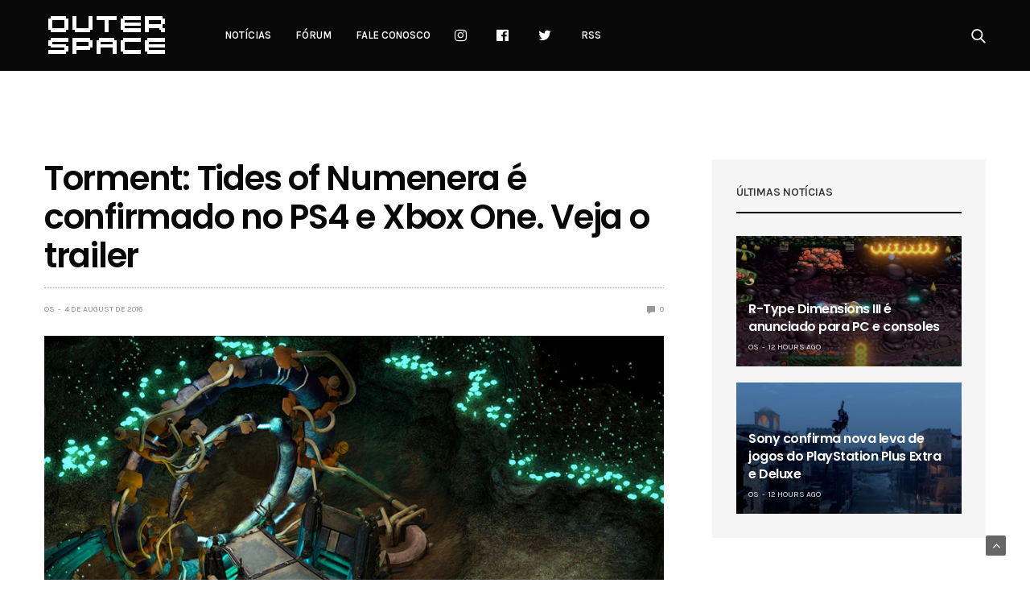

--- FILE ---
content_type: text/html; charset=UTF-8
request_url: https://www.outerspace.com.br/torment-tides-of-numenera-e-confirmado-no-ps4-e-xbox-one-veja-o-trailer/
body_size: 13194
content:
<!doctype html>
<html lang="en-US">
<head>
	<meta charset="UTF-8">
	<meta name="viewport" content="width=device-width, initial-scale=1, maximum-scale=1, user-scalable=1">
	<link rel="profile" href="https://gmpg.org/xfn/11">
	<link rel="pingback" href="https://www.outerspace.com.br/xmlrpc.php">
	<link rel="icon" href="https://www.outerspace.com.br/wp-content/uploads/2019/01/apple-touch-icon.png" sizes="32x32" />
<link rel="icon" href="https://www.outerspace.com.br/wp-content/uploads/2019/01/apple-touch-icon.png" sizes="192x192" />
<link rel="apple-touch-icon" href="https://www.outerspace.com.br/wp-content/uploads/2019/01/apple-touch-icon.png" />
<meta name="msapplication-TileImage" content="https://www.outerspace.com.br/wp-content/uploads/2019/01/apple-touch-icon.png" />
	<meta name='robots' content='index, follow, max-image-preview:large, max-snippet:-1, max-video-preview:-1' />

	<!-- This site is optimized with the Yoast SEO plugin v17.9 - https://yoast.com/wordpress/plugins/seo/ -->
	<title>Torment: Tides of Numenera é confirmado no PS4 e Xbox One. Veja o trailer - Outer Space</title>
	<link rel="canonical" href="https://www.outerspace.com.br/torment-tides-of-numenera-e-confirmado-no-ps4-e-xbox-one-veja-o-trailer/" />
	<meta property="og:locale" content="en_US" />
	<meta property="og:type" content="article" />
	<meta property="og:title" content="Torment: Tides of Numenera é confirmado no PS4 e Xbox One. Veja o trailer - Outer Space" />
	<meta property="og:description" content="A inXile Entertainment e a Techland Publishing anunciaram que irão lançar o RPG Torment: Tides of Numenera no PlayStation 4 e Xbox One simultaneamente à versão para PC. O anúncio foi acompanhado de um novo trailer, que pode ser visto abaixo. A versão para consoles de Torment: Tides of Numenera será demonstrada pela primeira vez&hellip;" />
	<meta property="og:url" content="https://www.outerspace.com.br/torment-tides-of-numenera-e-confirmado-no-ps4-e-xbox-one-veja-o-trailer/" />
	<meta property="og:site_name" content="Outer Space" />
	<meta property="article:publisher" content="https://www.facebook.com/outerspacebrasil/" />
	<meta property="article:published_time" content="2016-08-04T18:39:43+00:00" />
	<meta property="og:image" content="https://www.outerspace.com.br/wp-content/uploads/2016/08/torment.jpg" />
	<meta property="og:image:width" content="820" />
	<meta property="og:image:height" content="500" />
	<meta property="og:image:type" content="image/jpeg" />
	<meta name="twitter:card" content="summary_large_image" />
	<meta name="twitter:creator" content="@outertweets" />
	<meta name="twitter:site" content="@outertweets" />
	<meta name="twitter:label1" content="Written by" />
	<meta name="twitter:data1" content="OS" />
	<script type="application/ld+json" class="yoast-schema-graph">{"@context":"https://schema.org","@graph":[{"@type":"Organization","@id":"https://www.outerspace.com.br/#organization","name":"Outer Space","url":"https://www.outerspace.com.br/","sameAs":["https://www.facebook.com/outerspacebrasil/","http://instagram.com/outerspacebr","https://twitter.com/outertweets"],"logo":{"@type":"ImageObject","@id":"https://www.outerspace.com.br/#logo","inLanguage":"en-US","url":"https://www.outerspace.com.br/wp-content/uploads/2016/11/logo-os1-1.png","contentUrl":"https://www.outerspace.com.br/wp-content/uploads/2016/11/logo-os1-1.png","width":600,"height":276,"caption":"Outer Space"},"image":{"@id":"https://www.outerspace.com.br/#logo"}},{"@type":"WebSite","@id":"https://www.outerspace.com.br/#website","url":"https://www.outerspace.com.br/","name":"Outer Space","description":"Not\u00edcias de games para PlayStation, Xbox, Nintendo e PC e o maior f\u00f3rum de games do Brasil","publisher":{"@id":"https://www.outerspace.com.br/#organization"},"potentialAction":[{"@type":"SearchAction","target":{"@type":"EntryPoint","urlTemplate":"https://www.outerspace.com.br/?s={search_term_string}"},"query-input":"required name=search_term_string"}],"inLanguage":"en-US"},{"@type":"ImageObject","@id":"https://www.outerspace.com.br/torment-tides-of-numenera-e-confirmado-no-ps4-e-xbox-one-veja-o-trailer/#primaryimage","inLanguage":"en-US","url":"https://www.outerspace.com.br/wp-content/uploads/2016/08/torment.jpg","contentUrl":"https://www.outerspace.com.br/wp-content/uploads/2016/08/torment.jpg","width":820,"height":500},{"@type":"WebPage","@id":"https://www.outerspace.com.br/torment-tides-of-numenera-e-confirmado-no-ps4-e-xbox-one-veja-o-trailer/#webpage","url":"https://www.outerspace.com.br/torment-tides-of-numenera-e-confirmado-no-ps4-e-xbox-one-veja-o-trailer/","name":"Torment: Tides of Numenera \u00e9 confirmado no PS4 e Xbox One. Veja o trailer - Outer Space","isPartOf":{"@id":"https://www.outerspace.com.br/#website"},"primaryImageOfPage":{"@id":"https://www.outerspace.com.br/torment-tides-of-numenera-e-confirmado-no-ps4-e-xbox-one-veja-o-trailer/#primaryimage"},"datePublished":"2016-08-04T18:39:43+00:00","dateModified":"2016-08-04T18:39:43+00:00","breadcrumb":{"@id":"https://www.outerspace.com.br/torment-tides-of-numenera-e-confirmado-no-ps4-e-xbox-one-veja-o-trailer/#breadcrumb"},"inLanguage":"en-US","potentialAction":[{"@type":"ReadAction","target":["https://www.outerspace.com.br/torment-tides-of-numenera-e-confirmado-no-ps4-e-xbox-one-veja-o-trailer/"]}]},{"@type":"BreadcrumbList","@id":"https://www.outerspace.com.br/torment-tides-of-numenera-e-confirmado-no-ps4-e-xbox-one-veja-o-trailer/#breadcrumb","itemListElement":[{"@type":"ListItem","position":1,"name":"In\u00edcio","item":"https://www.outerspace.com.br/"},{"@type":"ListItem","position":2,"name":"Torment: Tides of Numenera \u00e9 confirmado no PS4 e Xbox One. Veja o trailer"}]},{"@type":"Article","@id":"https://www.outerspace.com.br/torment-tides-of-numenera-e-confirmado-no-ps4-e-xbox-one-veja-o-trailer/#article","isPartOf":{"@id":"https://www.outerspace.com.br/torment-tides-of-numenera-e-confirmado-no-ps4-e-xbox-one-veja-o-trailer/#webpage"},"author":{"@id":"https://www.outerspace.com.br/#/schema/person/6fdd5f0a7d18a1596d25cc336abcf31d"},"headline":"Torment: Tides of Numenera \u00e9 confirmado no PS4 e Xbox One. Veja o trailer","datePublished":"2016-08-04T18:39:43+00:00","dateModified":"2016-08-04T18:39:43+00:00","mainEntityOfPage":{"@id":"https://www.outerspace.com.br/torment-tides-of-numenera-e-confirmado-no-ps4-e-xbox-one-veja-o-trailer/#webpage"},"wordCount":111,"publisher":{"@id":"https://www.outerspace.com.br/#organization"},"image":{"@id":"https://www.outerspace.com.br/torment-tides-of-numenera-e-confirmado-no-ps4-e-xbox-one-veja-o-trailer/#primaryimage"},"thumbnailUrl":"https://www.outerspace.com.br/wp-content/uploads/2016/08/torment.jpg","articleSection":["Not\u00edcias"],"inLanguage":"en-US"},{"@type":"Person","@id":"https://www.outerspace.com.br/#/schema/person/6fdd5f0a7d18a1596d25cc336abcf31d","name":"OS","image":{"@type":"ImageObject","@id":"https://www.outerspace.com.br/#personlogo","inLanguage":"en-US","url":"https://secure.gravatar.com/avatar/1add0ef98c3d1fcda3a72f0170810b14?s=96&d=mm&r=g","contentUrl":"https://secure.gravatar.com/avatar/1add0ef98c3d1fcda3a72f0170810b14?s=96&d=mm&r=g","caption":"OS"},"url":"https://www.outerspace.com.br/author/os-main/"}]}</script>
	<!-- / Yoast SEO plugin. -->


<link rel='dns-prefetch' href='//www.outerspace.com.br' />
<link rel='dns-prefetch' href='//www.google.com' />
<link rel='dns-prefetch' href='//cdnjs.cloudflare.com' />
<link rel='dns-prefetch' href='//fonts.googleapis.com' />
<link rel='dns-prefetch' href='//s.w.org' />
<link rel="alternate" type="application/rss+xml" title="Outer Space &raquo; Feed" href="https://www.outerspace.com.br/feed/" />
<link rel="alternate" type="application/rss+xml" title="Outer Space &raquo; Comments Feed" href="https://www.outerspace.com.br/comments/feed/" />
			<meta property="og:title" content="Torment: Tides of Numenera é confirmado no PS4 e Xbox One. Veja o trailer" />
			<meta property="og:type" content="article" />
			<meta property="og:description" content="A inXile Entertainment e a Techland Publishing anunciaram que irão lançar o RPG Torment: Tides of Numenera no PlayStation 4 e Xbox One simultaneamente à versão para PC. O anúncio foi acompanhado de um novo trailer, que pode ser visto abaixo. A versão para consoles de Torment: Tides of Numenera será demonstrada pela primeira vez&hellip;" />
			<meta property="og:image" content="https://www.outerspace.com.br/wp-content/uploads/2016/08/torment.jpg" />
			<meta property="og:url" content="https://www.outerspace.com.br/torment-tides-of-numenera-e-confirmado-no-ps4-e-xbox-one-veja-o-trailer/" />
					<script type="text/javascript">
			window._wpemojiSettings = {"baseUrl":"https:\/\/s.w.org\/images\/core\/emoji\/13.1.0\/72x72\/","ext":".png","svgUrl":"https:\/\/s.w.org\/images\/core\/emoji\/13.1.0\/svg\/","svgExt":".svg","source":{"concatemoji":"https:\/\/www.outerspace.com.br\/wp-includes\/js\/wp-emoji-release.min.js?ver=a8450819aae7a3021cc4a0541975801a"}};
			!function(e,a,t){var n,r,o,i=a.createElement("canvas"),p=i.getContext&&i.getContext("2d");function s(e,t){var a=String.fromCharCode;p.clearRect(0,0,i.width,i.height),p.fillText(a.apply(this,e),0,0);e=i.toDataURL();return p.clearRect(0,0,i.width,i.height),p.fillText(a.apply(this,t),0,0),e===i.toDataURL()}function c(e){var t=a.createElement("script");t.src=e,t.defer=t.type="text/javascript",a.getElementsByTagName("head")[0].appendChild(t)}for(o=Array("flag","emoji"),t.supports={everything:!0,everythingExceptFlag:!0},r=0;r<o.length;r++)t.supports[o[r]]=function(e){if(!p||!p.fillText)return!1;switch(p.textBaseline="top",p.font="600 32px Arial",e){case"flag":return s([127987,65039,8205,9895,65039],[127987,65039,8203,9895,65039])?!1:!s([55356,56826,55356,56819],[55356,56826,8203,55356,56819])&&!s([55356,57332,56128,56423,56128,56418,56128,56421,56128,56430,56128,56423,56128,56447],[55356,57332,8203,56128,56423,8203,56128,56418,8203,56128,56421,8203,56128,56430,8203,56128,56423,8203,56128,56447]);case"emoji":return!s([10084,65039,8205,55357,56613],[10084,65039,8203,55357,56613])}return!1}(o[r]),t.supports.everything=t.supports.everything&&t.supports[o[r]],"flag"!==o[r]&&(t.supports.everythingExceptFlag=t.supports.everythingExceptFlag&&t.supports[o[r]]);t.supports.everythingExceptFlag=t.supports.everythingExceptFlag&&!t.supports.flag,t.DOMReady=!1,t.readyCallback=function(){t.DOMReady=!0},t.supports.everything||(n=function(){t.readyCallback()},a.addEventListener?(a.addEventListener("DOMContentLoaded",n,!1),e.addEventListener("load",n,!1)):(e.attachEvent("onload",n),a.attachEvent("onreadystatechange",function(){"complete"===a.readyState&&t.readyCallback()})),(n=t.source||{}).concatemoji?c(n.concatemoji):n.wpemoji&&n.twemoji&&(c(n.twemoji),c(n.wpemoji)))}(window,document,window._wpemojiSettings);
		</script>
		<style type="text/css">
img.wp-smiley,
img.emoji {
	display: inline !important;
	border: none !important;
	box-shadow: none !important;
	height: 1em !important;
	width: 1em !important;
	margin: 0 .07em !important;
	vertical-align: -0.1em !important;
	background: none !important;
	padding: 0 !important;
}
</style>
	<link rel='stylesheet' id='wp-block-library-css'  href='https://www.outerspace.com.br/wp-includes/css/dist/block-library/style.min.css?ver=a8450819aae7a3021cc4a0541975801a' media='all' />
<link rel='stylesheet' id='thb-fa-css'  href='https://cdnjs.cloudflare.com/ajax/libs/font-awesome/4.7.0/css/font-awesome.css' media='all' />
<link rel='stylesheet' id='thb-app-css'  href='https://www.outerspace.com.br/wp-content/themes/goodlife-wp/assets/css/app.css?ver=4.0.4.1' media='all' />
<style id='thb-app-inline-css' type='text/css'>
body {font-family:'Karla';}h1, h2, h3, h4, h5, h6 {font-family:'Poppins';}.subheader ul {}@media only screen and (min-width:48.063em) {.header {}}.header {background-color:#080808 !important;}@media only screen and (min-width:64.063em) {.header .logo .logoimg {max-height:90px;}}@media only screen and (max-width:64.063em) {.header .logo .logoimg {max-height:60px;}}@media only screen and (min-width:64.063em) {.subheader.fixed .logo .logolink .logoimg {max-height:21px;}}a:hover, .menu-holder ul li.menu-item-mega-parent .thb_mega_menu_holder .thb_mega_menu li.active a,.menu-holder ul li.sfHover > a, .subcategory_container .thb-sibling-categories li a:hover,label small, .more-link, .comment-respond .comment-reply-title small a, .btn.accent-transparent, .button.accent-transparent, input[type=submit].accent-transparent, .category_title.search span, .video_playlist .video_play.video-active .post-title h6, .menu-holder.dark ul li .sub-menu a:hover, .menu-holder.dark ul.sf-menu > li > a:hover, .post .post-bottom-meta a:hover,.thb-title-color-hover .post .post-title .entry-title a:hover,.btn.accent-border, .button.accent-border, input[type=submit].accent-border {color:#2cd0ff;}ul.point-list li:before, ol.point-list li:before, .post .article-tags .tags-title, .post.post-overlay .post-gallery .counts,.post-review ul li .progress span, .post-review .average, .category-title.style1 .category-header, .widget.widget_topreviews .style1 li .progress, .btn.black:hover, .button.black:hover, input[type=submit].black:hover, .btn.white:hover, .button.white:hover, input[type=submit].white:hover, .btn.accent:hover, .button.accent:hover, input[type=submit].accent:hover, .btn.accent-transparent:hover, .button.accent-transparent:hover, input[type=submit].accent-transparent:hover, #scroll_totop:hover, .subheader.fixed > .row .progress, #mobile-menu.style2, .thb-cookie-bar,.btn.accent-fill, .button.accent-fill, input[type=submit].accent-fill {background-color:#2cd0ff;}.plyr__control--overlaid,.plyr--video .plyr__control.plyr__tab-focus, .plyr--video .plyr__control:hover, .plyr--video .plyr__control[aria-expanded=true] {background:#2cd0ff;}.plyr--full-ui input[type=range] {color:#2cd0ff;}.menu-holder ul li.menu-item-mega-parent .thb_mega_menu_holder, .btn.black:hover, .button.black:hover, input[type=submit].black:hover, .btn.accent, .button.accent, input[type=submit].accent, .btn.white:hover, .button.white:hover, input[type=submit].white:hover, .btn.accent:hover, .button.accent:hover, input[type=submit].accent:hover, .btn.accent-transparent, .button.accent-transparent, input[type=submit].accent-transparent,.quick_search .quick_searchform,.btn.accent-border, .button.accent-border, input[type=submit].accent-border,.btn.accent-fill, .button.accent-fill, input[type=submit].accent-fill {border-color:#2cd0ff;}.btn.accent-fill:hover, .button.accent-fill:hover, input[type=submit].accent-fill:hover {border-color:#28bfeb;background-color:#28bfeb;}.quick_search .quick_searchform input[type="submit"] {background:rgba(44,208,255, .1);}.quick_search .quick_searchform:after {border-bottom-color:#2cd0ff;}.quick_search .quick_searchform input[type="submit"]:hover {background:rgba(44,208,255, .2);}.post .article-tags .tags-title:after {border-left-color:#2cd0ff;}.rtl .post .article-tags .tags-title:after {border-right-color:#2cd0ff;}.circle_rating .circle_perc {stroke:#2cd0ff;}.header .quick_search.active .quick_search_icon,.menu-right-content .quick_search.active .quick_search_icon,.post .post-bottom-meta a:hover .comment_icon,.btn.accent-border .thb-next-arrow,.button.accent-border .thb-next-arrow,input[type=submit].accent-border .thb-next-arrow,.btn.accent-transparent .thb-next-arrow,.button.accent-transparent .thb-next-arrow,input[type=submit].accent-transparent .thb-next-arrow {fill:#2cd0ff;}.post .post-content p a {border-color:#42ffff;-moz-box-shadow:inset 0 -5px 0 #42ffff;-webkit-box-shadow:inset 0 -5px 0 #42ffff;box-shadow:inset 0 -5px 0 #42ffff;}.post.carousel-listing.slick-current:after {-moz-box-shadow:inset 0 4px 0 0 #2cd0ff;-webkit-box-shadow:inset 0 4px 0 0 #2cd0ff;box-shadow:inset 0 4px 0 0 #2cd0ff;}.post .post-content p a:hover {background:#42ffff;}.subheader.fixed > .row .progress {background:#2cd0ff;}input[type="submit"],submit,.button,.btn {}.post .post-bottom-meta {}.post .post-category {}.widget > strong {}h1,.h1 {}h2 {}h3 {}h4 {}h5 {}h6 {}.post .post-title h1 {}.menu-holder ul.sf-menu > li > a {}.menu-holder ul.sf-menu > li > a {}.menu-holder ul li .sub-menu li a,.menu-holder ul li.menu-item-mega-parent .thb_mega_menu_holder .thb_mega_menu li > a {}.menu-holder ul li .sub-menu li a,.menu-holder ul li.menu-item-mega-parent .thb_mega_menu_holder .thb_mega_menu li > a {}.mobile-menu li a {}.mobile-menu li a {}.mobile-menu .sub-menu li a {}.mobile-menu .sub-menu li a {}#subfooter {}@media only screen and (min-width:48.063em) {#subfooter .logolink .logoimg {max-height:25px;}}.final-pagina-anuncios{text-align:center;}.pp-box-adunit.pp-type-default {width:310px!important;}
</style>
<link rel='stylesheet' id='style-css'  href='https://www.outerspace.com.br/wp-content/themes/goodlife-wp/style.css' media='all' />
<link crossorigin="anonymous" rel='stylesheet' id='thb-google-fonts-css'  href='https://fonts.googleapis.com/css?family=Karla%3A300%2C400%2C500%2C600%2C700%7CPoppins%3A300%2C400%2C500%2C600%2C700&#038;subset=latin' media='all' />
<!--n2css--><script src='https://www.outerspace.com.br/wp-includes/js/jquery/jquery.min.js?ver=3.6.0' id='jquery-core-js'></script>
<script src='https://www.outerspace.com.br/wp-includes/js/jquery/jquery-migrate.min.js?ver=3.3.2' id='jquery-migrate-js'></script>
<link rel="https://api.w.org/" href="https://www.outerspace.com.br/wp-json/" /><link rel="alternate" type="application/json" href="https://www.outerspace.com.br/wp-json/wp/v2/posts/1324" /><link rel="EditURI" type="application/rsd+xml" title="RSD" href="https://www.outerspace.com.br/xmlrpc.php?rsd" />
<link rel="wlwmanifest" type="application/wlwmanifest+xml" href="https://www.outerspace.com.br/wp-includes/wlwmanifest.xml" /> 

<link rel='shortlink' href='https://www.outerspace.com.br/?p=1324' />
<link rel="alternate" type="application/json+oembed" href="https://www.outerspace.com.br/wp-json/oembed/1.0/embed?url=https%3A%2F%2Fwww.outerspace.com.br%2Ftorment-tides-of-numenera-e-confirmado-no-ps4-e-xbox-one-veja-o-trailer%2F" />
<link rel="alternate" type="text/xml+oembed" href="https://www.outerspace.com.br/wp-json/oembed/1.0/embed?url=https%3A%2F%2Fwww.outerspace.com.br%2Ftorment-tides-of-numenera-e-confirmado-no-ps4-e-xbox-one-veja-o-trailer%2F&#038;format=xml" />
<!-- HFCM by 99 Robots - Snippet # 1: Tags R7 -->
<!-- Inserir dentro da tag HEAD -- ADV R7.com script start -->
<script src="https://sc.r7.com/ads/ad.js" type="text/javascript"></script>
<script type="text/javascript">
        window.r7url = document.location.href;
        window.advdom = "//adv.r7.com/";
        window.advid  = "";
        r7adv.load(window.advdom, window.advid);
</script>
<!-- ADV R7.com script end - Manter scripts acima dentro da tag <head> -->

<!-- TailTarget Tag Manager TT-9964-3/CT-23 -->
<script>
    (function(i) {
    var ts = document.createElement('script');
    ts.type = 'text/javascript';
    ts.async = true;
    ts.src = ('https:' == document.location.protocol ? 'https://' : 'http://') + 'tags.t.tailtarget.com/t3m.js?i=' + i;
    var s = document.getElementsByTagName('script')[0];
    s.parentNode.insertBefore(ts, s);
    })('TT-9964-3/CT-23');
</script>
<!-- End TailTarget Tag Manager -->

<!-- Begin comScore Tag -->
<script>
var _comscore = _comscore || [];
_comscore.push({ c1: "2", c2: "14194541" });
(function() {
var s = document.createElement("script"), el = document.getElementsByTagName("script")[0]; s.async = true;
s.src = (document.location.protocol == "https:" ? "https://sb" : "http://b") + ".scorecardresearch.com/beacon.js";
el.parentNode.insertBefore(s, el);
})();
</script>
<noscript>
<img src="https://b.scorecardresearch.com/p?c1=2&c2=14194541&cv=2.0&cj=1" />
</noscript>
<!-- End comScore Tag -->

<!-- Início cabeceira R7 -->
<!-- <script async defer id="partners-bar" type="module" src="https://assets.r7.com/cda-partners-bar/cda-partners-bar/cda-partners-bar.esm.js"></script> -->
<!-- Fim cabeceira R7 -->
<!-- /end HFCM by 99 Robots -->
<!-- HFCM by 99 Robots - Snippet # 3: Google analytics -->
<!-- Google tag (gtag.js) -->
<script async src="https://www.googletagmanager.com/gtag/js?id=G-Q9TJHNWP1Q"></script>
<script>
  window.dataLayer = window.dataLayer || [];
  function gtag(){dataLayer.push(arguments);}
  gtag('js', new Date());

  gtag('config', 'G-Q9TJHNWP1Q');
</script>
<!-- /end HFCM by 99 Robots -->
<!-- HFCM by 99 Robots - Snippet # 9: Adsense PJ -->
<!-- Adsense Auto -->
<script async src="https://pagead2.googlesyndication.com/pagead/js/adsbygoogle.js?client=ca-pub-7074997629666756"
     crossorigin="anonymous"></script>
<!-- Adsense Auto -->
<!-- /end HFCM by 99 Robots -->
<!-- HFCM by 99 Robots - Snippet # 14: Embi artigo -->
<script src="https://embi-media.com/hb_resources/outerspace/article/gndm56d1n.js"></script> 
<!-- /end HFCM by 99 Robots -->
<link rel="amphtml" href="https://www.outerspace.com.br/torment-tides-of-numenera-e-confirmado-no-ps4-e-xbox-one-veja-o-trailer/?amp"><link rel="icon" href="https://www.outerspace.com.br/wp-content/uploads/2019/01/apple-touch-icon.png" sizes="32x32" />
<link rel="icon" href="https://www.outerspace.com.br/wp-content/uploads/2019/01/apple-touch-icon.png" sizes="192x192" />
<link rel="apple-touch-icon" href="https://www.outerspace.com.br/wp-content/uploads/2019/01/apple-touch-icon.png" />
<meta name="msapplication-TileImage" content="https://www.outerspace.com.br/wp-content/uploads/2019/01/apple-touch-icon.png" />
		<style type="text/css" id="wp-custom-css">
			.ads-post .mobile{
		display:none !important;
	}
@media only screen and (max-width: 450px) {
	.ads-post .desktop{
		display:none !important;
	}
	.ads-post .mobile{
		display:block !important;
	}
}
@media only screen and (min-width: 450px) {
	.logo{
		margin-top:-10px;
		margin-bottom:-10px;
	}
}		</style>
		<noscript><style type="text/css"> .wpb_animate_when_almost_visible { opacity: 1; }</style></noscript><script async src="https://securepubads.g.doubleclick.net/tag/js/gpt.js"></script>

</head>
<body data-rsssl=1 class="post-template-default single single-post postid-1324 single-format-standard wp-custom-logo thb-boxed-off thb_ads_header_mobile_off thb-lightbox-on thb-capitalize-off thb-dark-mode-off thb-header-style3 thb-title-underline-hover wpb-js-composer js-comp-ver-5.4.7 vc_responsive">
<!-- Tag Manager R7 -->
<!-- <cda-partners-bar tag-manager="true" record-origin-only="false" no follow='false'></cda-partners-bar> -->
<!-- Tag Manager R7 -->
<div id="wrapper" class="open">

	<!-- Start Mobile Menu -->
	<nav id="mobile-menu" class="style1">
	<div class="custom_scroll" id="menu-scroll">
			<div class="mobile-top">
  			  			  						</div>
						  <ul id="menu-menu-header" class="mobile-menu"><li id="menu-item-99" class=" menu-item menu-item-type-taxonomy menu-item-object-category current-post-ancestor current-menu-parent current-post-parent menu-item-99 menu-item-category-6"><a href="https://www.outerspace.com.br/category/noticias/">Notícias</a></li>
<li id="menu-item-100" class=" menu-item menu-item-type-custom menu-item-object-custom menu-item-100"><a href="http://forum.outerspace.com.br">Fórum</a></li>
<li id="menu-item-108" class=" menu-item menu-item-type-post_type menu-item-object-page menu-item-108"><a href="https://www.outerspace.com.br/contato/">Fale conosco</a></li>
<li id="menu-item-111" class=" menu-item menu-item-type-custom menu-item-object-custom menu-item-111"><a href="http://instagram.com/outerspacebr"><i class="fa fa-instagram fa-lg"></i></a></li>
<li id="menu-item-112" class=" menu-item menu-item-type-custom menu-item-object-custom menu-item-112"><a href="https://www.facebook.com/outerspacebrasil"><i class="fa fa-facebook-official fa-lg"></i></a></li>
<li id="menu-item-113" class=" menu-item menu-item-type-custom menu-item-object-custom menu-item-113"><a href="https://twitter.com/outertweets"><i class="fa fa-twitter fa-lg"></i></a></li>
<li id="menu-item-2116" class=" menu-item menu-item-type-custom menu-item-object-custom menu-item-2116"><a href="https://www.outerspace.com.br/feed/gn">RSS</a></li>
</ul>									<div class="social-links">
				  	  		  	  		<a href="#" class="facebook" target="_blank"><i class="fa fa-facebook"></i>
  	  		  	  		</a>
  	  		        	  		  	  		<a href="#" class="twitter" target="_blank"><i class="fa fa-twitter"></i>
  	  		  	  		</a>
  	  		        	  		  	  		<a href="#" class="pinterest" target="_blank"><i class="fa fa-pinterest"></i>
  	  		  	  		</a>
  	  		        	  		  	  		<a href="#" class="instagram" target="_blank"><i class="fa fa-instagram"></i>
  	  		  	  		</a>
  	  		        				</div>
			<div class="menu-footer">
				<p>© Outer Space Media Ltda.</p>			</div>
	</div>
</nav>	<!-- End Mobile Menu -->

	<!-- Start Content Container -->
	<div id="content-container">
		<!-- Start Content Click Capture -->
		<div class="click-capture"></div>
		<!-- End Content Click Capture -->
		<!-- Start Header -->
<header class="header style3  dark">
	<div class="row">
		<div class="small-2 columns text-left mobile-icon-holder">
				<div class="mobile-toggle-holder">
  	<div class="mobile-toggle">
  		<span></span><span></span><span></span>
  	</div>
	</div>
			</div>
		<div class="small-8 large-12 columns logo">
			<div id="menu_width">
				<a href="https://www.outerspace.com.br/" class="logolink">
					<img src="https://www.outerspace.com.br/wp-content/uploads/2019/03/os_site_logo.png" class="logoimg" alt="Outer Space"/>
				</a>
				<nav class="menu-holder light menu-light">
										  <ul id="menu-menu-header-1" class="sf-menu style3"><li class="menu-item menu-item-type-taxonomy menu-item-object-category current-post-ancestor current-menu-parent current-post-parent menu-item-99 menu-item-category-6"><a href="https://www.outerspace.com.br/category/noticias/">Notícias</a></li>
<li class="menu-item menu-item-type-custom menu-item-object-custom menu-item-100"><a href="http://forum.outerspace.com.br">Fórum</a></li>
<li class="menu-item menu-item-type-post_type menu-item-object-page menu-item-108"><a href="https://www.outerspace.com.br/contato/">Fale conosco</a></li>
<li class="menu-item menu-item-type-custom menu-item-object-custom menu-item-111"><a href="http://instagram.com/outerspacebr"><i class="fa fa-instagram fa-lg"></i></a></li>
<li class="menu-item menu-item-type-custom menu-item-object-custom menu-item-112"><a href="https://www.facebook.com/outerspacebrasil"><i class="fa fa-facebook-official fa-lg"></i></a></li>
<li class="menu-item menu-item-type-custom menu-item-object-custom menu-item-113"><a href="https://twitter.com/outertweets"><i class="fa fa-twitter fa-lg"></i></a></li>
<li class="menu-item menu-item-type-custom menu-item-object-custom menu-item-2116"><a href="https://www.outerspace.com.br/feed/gn">RSS</a></li>
</ul>										  <div class="menu-right-content">
  	  	  		<div class="quick_search">
		<a href="#" class="quick_toggle"></a>
		<svg class="quick_search_icon" xmlns="http://www.w3.org/2000/svg" xmlns:xlink="http://www.w3.org/1999/xlink" x="0px" y="0px" width="19px" height="19px" viewBox="0 0 19 19" xml:space="preserve">
	<path d="M18.96,16.896l-4.973-4.926c1.02-1.255,1.633-2.846,1.633-4.578c0-4.035-3.312-7.317-7.385-7.317S0.849,3.358,0.849,7.393
		c0,4.033,3.313,7.316,7.386,7.316c1.66,0,3.188-0.552,4.422-1.471l4.998,4.95c0.181,0.179,0.416,0.268,0.652,0.268
		c0.235,0,0.472-0.089,0.652-0.268C19.32,17.832,19.32,17.253,18.96,16.896z M2.693,7.393c0-3.027,2.485-5.489,5.542-5.489
		c3.054,0,5.541,2.462,5.541,5.489c0,3.026-2.486,5.489-5.541,5.489C5.179,12.882,2.693,10.419,2.693,7.393z"/>
</svg>		<form method="get" class="quick_searchform" role="search" action="https://www.outerspace.com.br/">
    	<input name="s" type="text" class="s">
    	<input type="submit" value="Search">
		</form>
	</div>

  </div>
  				</nav>
			</div>
		</div>
		<div class="small-2 columns text-right mobile-share-holder">
			<div>
				<div class="quick_search">
		<a href="#" class="quick_toggle"></a>
		<svg class="quick_search_icon" xmlns="http://www.w3.org/2000/svg" xmlns:xlink="http://www.w3.org/1999/xlink" x="0px" y="0px" width="19px" height="19px" viewBox="0 0 19 19" xml:space="preserve">
	<path d="M18.96,16.896l-4.973-4.926c1.02-1.255,1.633-2.846,1.633-4.578c0-4.035-3.312-7.317-7.385-7.317S0.849,3.358,0.849,7.393
		c0,4.033,3.313,7.316,7.386,7.316c1.66,0,3.188-0.552,4.422-1.471l4.998,4.95c0.181,0.179,0.416,0.268,0.652,0.268
		c0.235,0,0.472-0.089,0.652-0.268C19.32,17.832,19.32,17.253,18.96,16.896z M2.693,7.393c0-3.027,2.485-5.489,5.542-5.489
		c3.054,0,5.541,2.462,5.541,5.489c0,3.026-2.486,5.489-5.541,5.489C5.179,12.882,2.693,10.419,2.693,7.393z"/>
</svg>		<form method="get" class="quick_searchform" role="search" action="https://www.outerspace.com.br/">
    	<input name="s" type="text" class="s">
    	<input type="submit" value="Search">
		</form>
	</div>

			</div>
		</div>
	</div>
</header>
<!-- End Header -->
		<div role="main">
		<div class="ads-post" style="text-align: center;">
<div class="single-ad col-md-12 desktop">

<!-- Banner R7 desktop -->
<div id="970_250_R7_7542">
        <script>
          if (window.innerWidth > 728) {
            var googletag = window.googletag || { cmd: [] };
            googletag.cmd.push(function () {
              googletag
                .defineSlot(
                  "/7542,171588685/parceiros/outerspace",
                  [970, 250],
                  "970_250_R7_7542"
                )
                .addService(googletag.pubads())
                .setTargeting("pos", "header");
              googletag.enableServices();
              googletag.display("970_250_R7_7542");
            });
          }
        </script>
      </div>
<!-- Banner R7 desktop -->

			</div>

  <div class="single-ad col-md-12 mobile">
				<!-- R7 banner mobile -->
				<div id="320_50_R7_7542">
    <script>
      if (window.innerWidth < 728) {
        var googletag = window.googletag || { cmd: [] };
        googletag.cmd.push(function () {
          googletag
            .defineSlot(
              "/7542,171588685/parceiros/outerspace",
              [320, 50],
              "320_50_R7_7542"
            )
            .addService(googletag.pubads())
            .setTargeting("pos", "header");
          googletag.enableServices();
          googletag.display("320_50_R7_7542");
        });
      }
    </script>
  </div>
<!-- R7 banner mobile -->
			</div>
</div>
<div class="ads-post">
	</div>
<div id="infinite-article" data-infinite="off" data-infinite-count="" class="off">
			<div class="row post-detail-row top-padding post-detail-style1">
	<div class="small-12 medium-8 columns">

	  <article itemscope itemtype="http://schema.org/Article" class="post blog-post post-1324 type-post status-publish format-standard has-post-thumbnail hentry category-noticias" id="post-1324" data-id="1324" data-url="https://www.outerspace.com.br/torment-tides-of-numenera-e-confirmado-no-ps4-e-xbox-one-veja-o-trailer/">
	  		  	<header class="post-title entry-header cf">
	  		<a href="https://www.outerspace.com.br/category/noticias/" class="single_category_title category-link-6" title="Notícias">Notícias</a>	  		<h1 class="entry-title" itemprop="name headline">Torment: Tides of Numenera é confirmado no PS4 e Xbox One. Veja o trailer</h1>	  		  <aside class="post-bottom-meta">
  	  	  	<strong itemprop="author" class="author vcard"><a href="https://www.outerspace.com.br/author/os-main/" title="Posts by OS" rel="author">OS</a></strong>
  	  	  	<div class="time">4 de August de 2016</div>
  	  				<span class="comment">
				<a href="https://www.outerspace.com.br/torment-tides-of-numenera-e-confirmado-no-ps4-e-xbox-one-veja-o-trailer/#respond" title="Torment: Tides of Numenera é confirmado no PS4 e Xbox One. Veja o trailer">
					<svg class="comment_icon" xmlns="http://www.w3.org/2000/svg" xmlns:xlink="http://www.w3.org/1999/xlink" x="0px" y="0px"
	 width="13px" height="13px" viewBox="0 0 13 13" enable-background="new 0 0 13 13" xml:space="preserve">
<path d="M12.7,0H0.3C0.134,0,0,0.128,0,0.286v9.143c0,0.157,0.134,0.286,0.3,0.286h2.1v3c0,0.105,0.061,0.201,0.159,0.252
	C2.603,12.988,2.651,13,2.7,13c0.058,0,0.116-0.016,0.167-0.048l3.524-3.237H12.7c0.165,0,0.3-0.129,0.3-0.286V0.286
	C13,0.128,12.865,0,12.7,0z"/>
</svg>
 0				</a>
			</span>
			  </aside>
  	  	</header>
	  		  	<figure class="post-gallery">
	  		<img width="820" height="500" src="https://www.outerspace.com.br/wp-content/uploads/2016/08/torment.jpg" class="attachment-goodlife-post-style1 size-goodlife-post-style1 thb-lazyload lazyload wp-post-image" alt="" loading="lazy" sizes="(max-width: 820px) 100vw, 820px" data-src="https://www.outerspace.com.br/wp-content/uploads/2016/08/torment.jpg" data-sizes="auto" data-srcset="https://www.outerspace.com.br/wp-content/uploads/2016/08/torment.jpg 820w, https://www.outerspace.com.br/wp-content/uploads/2016/08/torment-300x183.jpg 300w, https://www.outerspace.com.br/wp-content/uploads/2016/08/torment-768x468.jpg 768w" />	  			  	</figure>
	  		  	<div class="share-container">
		  	 		<aside class="share-article-vertical share-main hide-on-print fixed-me show-for-medium">

				<a href="http://www.facebook.com/sharer.php?u=https%3A%2F%2Fwww.outerspace.com.br%2Ftorment-tides-of-numenera-e-confirmado-no-ps4-e-xbox-one-veja-o-trailer%2F" class="facebook social"><i class="fa fa-facebook"></i></a>
						<a href="https://twitter.com/intent/tweet?text=Torment%3A+Tides+of+Numenera+%C3%A9+confirmado+no+PS4+e+Xbox+One.+Veja+o+trailer&url=https%3A%2F%2Fwww.outerspace.com.br%2Ftorment-tides-of-numenera-e-confirmado-no-ps4-e-xbox-one-veja-o-trailer%2F&via=outertweets" class="twitter social "><i class="fa fa-twitter"></i></a>
								<a href="http://pinterest.com/pin/create/link/?url=https://www.outerspace.com.br/torment-tides-of-numenera-e-confirmado-no-ps4-e-xbox-one-veja-o-trailer/&media=https://www.outerspace.com.br/wp-content/uploads/2016/08/torment.jpg&description=Torment%3A+Tides+of+Numenera+%C3%A9+confirmado+no+PS4+e+Xbox+One.+Veja+o+trailer" class="pinterest social" data-pin-no-hover="true"><i class="fa fa-pinterest"></i></a>
						<a href="https://www.linkedin.com/cws/share?url=https://www.outerspace.com.br/torment-tides-of-numenera-e-confirmado-no-ps4-e-xbox-one-veja-o-trailer/" class="linkedin social"><i class="fa fa-linkedin"></i></a>
						<a href="whatsapp://send?text=Torment%3A+Tides+of+Numenera+%C3%A9+confirmado+no+PS4+e+Xbox+One.+Veja+o+trailer https://www.outerspace.com.br/torment-tides-of-numenera-e-confirmado-no-ps4-e-xbox-one-veja-o-trailer/" class="whatsapp social" data-href="https://www.outerspace.com.br/torment-tides-of-numenera-e-confirmado-no-ps4-e-xbox-one-veja-o-trailer/" data-action="share/whatsapp/share"><i class="fa fa-whatsapp"></i></a>
			</aside>
				  <div class="post-content-container">
										<div class="post-content entry-content cf">
									    	<p>A inXile Entertainment e a Techland Publishing anunciaram que irão lançar o RPG Torment: Tides of Numenera no PlayStation 4 e Xbox One simultaneamente à versão para PC. O anúncio foi acompanhado de um novo trailer, que pode ser visto abaixo.</p>
<p>A versão para consoles de Torment: Tides of Numenera será demonstrada pela primeira vez na feira Gamescom, no final do mês.</p><div class='code-block code-block-1' style='margin: 8px auto; text-align: center; display: block; clear: both;'>
<!-- Adsense -->
<br>
<script async src="https://pagead2.googlesyndication.com/pagead/js/adsbygoogle.js?client=ca-pub-7074997629666756"
     crossorigin="anonymous"></script>
<!-- OS_Ads_responsivo -->
<ins class="adsbygoogle"
     style="display:block"
     data-ad-client="ca-pub-7074997629666756"
     data-ad-slot="2644528724"
     data-ad-format="auto"
     data-full-width-responsive="true"></ins>
<script>
     (adsbygoogle = window.adsbygoogle || []).push({});
</script>
<br>
<!-- Adsense --></div>

<p>Torment: Tides of Numenera será lançado no primeiro trimestre de 2017. O jogo já pode ser experimentado no PC pelo Steam Early Access.</p>
<div class="flex-video widescreen youtube"><iframe loading="lazy" width="1170" height="658" src="https://www.youtube.com/embed/er2g8BVWCFk?feature=oembed&#038;showinfo=0&#038;rel=0&#038;modestbranding=1&#038;iv_load_policy=3&#038;playsinline=1&#038;enablejsapi=1" frameborder="0" allowfullscreen></iframe></div>
<div class='code-block code-block-3' style='margin: 8px 0; clear: both;'>
<div><a href="https://forum.outerspace.com.br/"><b>Comente esta notícia no Fórum Outer Space</b></a>
</div>
<br>
<div id="taboola-below-article-thumbnails"></div></div>
			    						</div>
									</div>
			</div>
						 		<div class="share-article hide-on-print ">
		<div class="row align-middle">
			<div class="small-12 medium-5 columns">
				<div class="share-title">Share This</div>
			</div>
			<div class="small-12 medium-7 columns">
				 		<aside class="share-article share-main simple hide-on-print">
				<a href="http://www.facebook.com/sharer.php?u=https%3A%2F%2Fwww.outerspace.com.br%2Ftorment-tides-of-numenera-e-confirmado-no-ps4-e-xbox-one-veja-o-trailer%2F" class="facebook social"><i class="fa fa-facebook"></i></a>
						<a href="https://twitter.com/intent/tweet?text=Torment%3A+Tides+of+Numenera+%C3%A9+confirmado+no+PS4+e+Xbox+One.+Veja+o+trailer&url=https%3A%2F%2Fwww.outerspace.com.br%2Ftorment-tides-of-numenera-e-confirmado-no-ps4-e-xbox-one-veja-o-trailer%2F&via=outertweets" class="twitter social "><i class="fa fa-twitter"></i></a>
								<a href="http://pinterest.com/pin/create/link/?url=https://www.outerspace.com.br/torment-tides-of-numenera-e-confirmado-no-ps4-e-xbox-one-veja-o-trailer/&media=https://www.outerspace.com.br/wp-content/uploads/2016/08/torment.jpg&description=Torment%3A+Tides+of+Numenera+%C3%A9+confirmado+no+PS4+e+Xbox+One.+Veja+o+trailer" class="pinterest social" data-pin-no-hover="true"><i class="fa fa-pinterest"></i></a>
						<a href="https://www.linkedin.com/cws/share?url=https://www.outerspace.com.br/torment-tides-of-numenera-e-confirmado-no-ps4-e-xbox-one-veja-o-trailer/" class="linkedin social"><i class="fa fa-linkedin"></i></a>
						<a href="whatsapp://send?text=Torment%3A+Tides+of+Numenera+%C3%A9+confirmado+no+PS4+e+Xbox+One.+Veja+o+trailer https://www.outerspace.com.br/torment-tides-of-numenera-e-confirmado-no-ps4-e-xbox-one-veja-o-trailer/" class="whatsapp social" data-href="https://www.outerspace.com.br/torment-tides-of-numenera-e-confirmado-no-ps4-e-xbox-one-veja-o-trailer/" data-action="share/whatsapp/share"><i class="fa fa-whatsapp"></i><span></span></a>
			</aside>
				</div>
		</div>
	</div>
	 
		<div class="row post-navi hide-on-print no-padding">
			<div class="small-12 medium-6 columns">
				<span>Previous Article</span><h6><a href="https://www.outerspace.com.br/xbox-one-s-tem-imagem-do-master-chief-de-halo-gravada-no-interior/" title="Xbox One S tem imagem do Master Chief de Halo gravada no interior">Xbox One S tem imagem do Master Chief de Halo gravada no interior</a></h6>			</div>
			<div class="small-12 medium-6 columns">
				<span>Next Article</span><h6><a href="https://www.outerspace.com.br/trailer-mostra-pela-primeira-vez-a-jogabilidade-do-novo-prey/" title="Trailer mostra pela primeira vez a jogabilidade do novo Prey">Trailer mostra pela primeira vez a jogabilidade do novo Prey</a></h6>			</div>
		</div>
					<div class="thb-post-bottom-meta">
		<span itemprop="author" itemscope itemtype="https://schema.org/Person">
		  <meta itemprop="name" content="OS">
		</span>
		<time class="date published time" datetime="2016-08-04T15:39:43-03:00" itemprop="datePublished" content="2016-08-04T15:39:43-03:00">4 de August de 2016</time>
		<meta itemprop="name headline" class="entry-title" content="Torment: Tides of Numenera é confirmado no PS4 e Xbox One. Veja o trailer">
		<meta itemprop="dateModified" class="date updated" content="2016-08-04T15:39:43-03:00">
		<span itemprop="publisher" itemscope itemtype="https://schema.org/Organization">
			<meta itemprop="name" content="Outer Space">
			<span itemprop="logo" itemscope itemtype="https://schema.org/ImageObject">
				<meta itemprop="url" content="https://www.outerspace.com.br/wp-content/uploads/2019/03/os_site_logo.png">
			</span>
			<meta itemprop="url" content="https://www.outerspace.com.br">
		</span>
				<span class="hide" itemprop="image" itemscope itemtype="http://schema.org/ImageObject">
		  <meta itemprop="url" content="https://www.outerspace.com.br/wp-content/uploads/2016/08/torment.jpg">
		  <meta itemprop="width" content="820">
		  <meta itemprop="height" content="500">
		</span>
				<meta itemscope itemprop="mainEntityOfPage" itemtype="https://schema.org/WebPage" itemid="https://www.outerspace.com.br/torment-tides-of-numenera-e-confirmado-no-ps4-e-xbox-one-veja-o-trailer/" content="https://www.outerspace.com.br/torment-tides-of-numenera-e-confirmado-no-ps4-e-xbox-one-veja-o-trailer/">
	</div>
		  </article>

										</div>
	<div class="sidebar small-12 medium-4 columns">
	<div class="sidebar_inner ">
		<div id="thb_latestimages_widget-2" class="widget cf widget_latestimages title-style1"><div class="widget_title"><strong>Últimas notícias</strong></div><ul><li><div class="post post-overlay bottom-gradient photo-listing post-39501 type-post status-publish format-standard has-post-thumbnail hentry category-sem-categoria">
	<figure class="post-gallery">
		<a href="https://www.outerspace.com.br/r-type-dimensions-iii-e-anunciado-para-pc-e-consoles/" rel="bookmark" title="R-Type Dimensions III é anunciado para PC e consoles">
						<img width="640" height="450" src="https://www.outerspace.com.br/wp-content/uploads/2025/12/r-type-dimensions-iii-2-20x14.webp" class="attachment-goodlife-latest-2x size-goodlife-latest-2x thb-lazyload lazyload wp-post-image" alt="" loading="lazy" sizes="(max-width: 640px) 100vw, 640px" data-src="https://www.outerspace.com.br/wp-content/uploads/2025/12/r-type-dimensions-iii-2-640x450.webp" data-sizes="auto" data-srcset="https://www.outerspace.com.br/wp-content/uploads/2025/12/r-type-dimensions-iii-2-640x450.webp 640w, https://www.outerspace.com.br/wp-content/uploads/2025/12/r-type-dimensions-iii-2-320x225.webp 320w, https://www.outerspace.com.br/wp-content/uploads/2025/12/r-type-dimensions-iii-2-20x14.webp 20w" />		</a>
		<header class="post-title entry-header">
			<h5 class="entry-title" itemprop="name headline"><a href="https://www.outerspace.com.br/r-type-dimensions-iii-e-anunciado-para-pc-e-consoles/" title="R-Type Dimensions III é anunciado para PC e consoles">R-Type Dimensions III é anunciado para PC e consoles</a></h5>			  <aside class="post-bottom-meta">
  	  	  	<strong itemprop="author" class="author vcard"><a href="https://www.outerspace.com.br/author/os-main/" title="Posts by OS" rel="author">OS</a></strong>
  	  	  	<div class="time">12 hours ago</div>
  	  	  </aside>
  		</header>
	</figure>
</div></li><li><div class="post post-overlay bottom-gradient photo-listing post-39499 type-post status-publish format-standard has-post-thumbnail hentry category-sem-categoria">
	<figure class="post-gallery">
		<a href="https://www.outerspace.com.br/sony-confirma-nova-leva-de-jogos-do-playstation-plus-extra-e-deluxe/" rel="bookmark" title="Sony confirma nova leva de jogos do PlayStation Plus Extra e Deluxe">
						<img width="640" height="430" src="https://www.outerspace.com.br/wp-content/uploads/2023/05/AssassinsCreedMirage-20x14.jpg" class="attachment-goodlife-latest-2x size-goodlife-latest-2x thb-lazyload lazyload wp-post-image" alt="" loading="lazy" sizes="(max-width: 640px) 100vw, 640px" data-src="https://www.outerspace.com.br/wp-content/uploads/2023/05/AssassinsCreedMirage-640x430.jpg" data-sizes="auto" data-srcset="https://www.outerspace.com.br/wp-content/uploads/2023/05/AssassinsCreedMirage-640x430.jpg 640w, https://www.outerspace.com.br/wp-content/uploads/2023/05/AssassinsCreedMirage-20x14.jpg 20w" />		</a>
		<header class="post-title entry-header">
			<h5 class="entry-title" itemprop="name headline"><a href="https://www.outerspace.com.br/sony-confirma-nova-leva-de-jogos-do-playstation-plus-extra-e-deluxe/" title="Sony confirma nova leva de jogos do PlayStation Plus Extra e Deluxe">Sony confirma nova leva de jogos do PlayStation Plus Extra e Deluxe</a></h5>			  <aside class="post-bottom-meta">
  	  	  	<strong itemprop="author" class="author vcard"><a href="https://www.outerspace.com.br/author/os-main/" title="Posts by OS" rel="author">OS</a></strong>
  	  	  	<div class="time">12 hours ago</div>
  	  	  </aside>
  		</header>
	</figure>
</div></li></ul>        </div><div id="thb_singlead_widget-6" class="widget cf widget_thbadsingle title-style1"><script async src="https://pagead2.googlesyndication.com/pagead/js/adsbygoogle.js?client=ca-pub-7074997629666756"
     crossorigin="anonymous"></script>
<!-- Vertical OS -->
<ins class="adsbygoogle"
     style="display:block"
     data-ad-client="ca-pub-7074997629666756"
     data-ad-slot="7751297621"
     data-ad-format="auto"
     data-full-width-responsive="true"></ins>
<script>
     (adsbygoogle = window.adsbygoogle || []).push({});
</script>				</div>	</div>
</div>	
</div>
		<div class="row">
		<div class="small-12 columns">
			<!-- Start Related Posts -->
<aside class="related-posts cf hide-on-print">
	<h4 class="related-title">Latest News</h4>
	<div class="row">
               
    <div class="small-6 medium-6 large-3 columns">
    	<div class="post style1 solo post-39501 type-post status-publish format-standard has-post-thumbnail hentry category-sem-categoria">
		<figure class="post-gallery">
		<a href="https://www.outerspace.com.br/r-type-dimensions-iii-e-anunciado-para-pc-e-consoles/" rel="bookmark" title="R-Type Dimensions III é anunciado para PC e consoles">
			<img width="640" height="450" src="https://www.outerspace.com.br/wp-content/uploads/2025/12/r-type-dimensions-iii-2-20x14.webp" class="attachment-goodlife-latest-2x size-goodlife-latest-2x thb-lazyload lazyload wp-post-image" alt="" loading="lazy" sizes="(max-width: 640px) 100vw, 640px" data-src="https://www.outerspace.com.br/wp-content/uploads/2025/12/r-type-dimensions-iii-2-640x450.webp" data-sizes="auto" data-srcset="https://www.outerspace.com.br/wp-content/uploads/2025/12/r-type-dimensions-iii-2-640x450.webp 640w, https://www.outerspace.com.br/wp-content/uploads/2025/12/r-type-dimensions-iii-2-320x225.webp 320w, https://www.outerspace.com.br/wp-content/uploads/2025/12/r-type-dimensions-iii-2-20x14.webp 20w" />					</a>
	</figure>
		<div class="post-category"><a href="https://www.outerspace.com.br/category/sem-categoria/" class="single_category_title category-link-1" title="Sem categoria">Sem categoria</a></div>
	<header class="post-title entry-header">
		<h6 class="entry-title" itemprop="name headline"><a href="https://www.outerspace.com.br/r-type-dimensions-iii-e-anunciado-para-pc-e-consoles/" title="R-Type Dimensions III é anunciado para PC e consoles">R-Type Dimensions III é anunciado para PC e consoles</a></h6>	</header>
</div>    </div>
               
    <div class="small-6 medium-6 large-3 columns">
    	<div class="post style1 solo post-39499 type-post status-publish format-standard has-post-thumbnail hentry category-sem-categoria">
		<figure class="post-gallery">
		<a href="https://www.outerspace.com.br/sony-confirma-nova-leva-de-jogos-do-playstation-plus-extra-e-deluxe/" rel="bookmark" title="Sony confirma nova leva de jogos do PlayStation Plus Extra e Deluxe">
			<img width="640" height="430" src="https://www.outerspace.com.br/wp-content/uploads/2023/05/AssassinsCreedMirage-20x14.jpg" class="attachment-goodlife-latest-2x size-goodlife-latest-2x thb-lazyload lazyload wp-post-image" alt="" loading="lazy" sizes="(max-width: 640px) 100vw, 640px" data-src="https://www.outerspace.com.br/wp-content/uploads/2023/05/AssassinsCreedMirage-640x430.jpg" data-sizes="auto" data-srcset="https://www.outerspace.com.br/wp-content/uploads/2023/05/AssassinsCreedMirage-640x430.jpg 640w, https://www.outerspace.com.br/wp-content/uploads/2023/05/AssassinsCreedMirage-20x14.jpg 20w" />					</a>
	</figure>
		<div class="post-category"><a href="https://www.outerspace.com.br/category/sem-categoria/" class="single_category_title category-link-1" title="Sem categoria">Sem categoria</a></div>
	<header class="post-title entry-header">
		<h6 class="entry-title" itemprop="name headline"><a href="https://www.outerspace.com.br/sony-confirma-nova-leva-de-jogos-do-playstation-plus-extra-e-deluxe/" title="Sony confirma nova leva de jogos do PlayStation Plus Extra e Deluxe">Sony confirma nova leva de jogos do PlayStation Plus Extra e Deluxe</a></h6>	</header>
</div>    </div>
               
    <div class="small-6 medium-6 large-3 columns">
    	<div class="post style1 solo post-39497 type-post status-publish format-standard has-post-thumbnail hentry category-sem-categoria">
		<figure class="post-gallery">
		<a href="https://www.outerspace.com.br/vazamento-antecipa-dois-jogos-que-entrarao-no-playstation-plus-em-breve/" rel="bookmark" title="Vazamento antecipa dois jogos que entrarão no PlayStation Plus em breve">
			<img width="640" height="450" src="https://www.outerspace.com.br/wp-content/uploads/2022/06/wo-long-fallen-dynasty-20x14.jpg" class="attachment-goodlife-latest-2x size-goodlife-latest-2x thb-lazyload lazyload wp-post-image" alt="" loading="lazy" sizes="(max-width: 640px) 100vw, 640px" data-src="https://www.outerspace.com.br/wp-content/uploads/2022/06/wo-long-fallen-dynasty-640x450.jpg" data-sizes="auto" data-srcset="https://www.outerspace.com.br/wp-content/uploads/2022/06/wo-long-fallen-dynasty-640x450.jpg 640w, https://www.outerspace.com.br/wp-content/uploads/2022/06/wo-long-fallen-dynasty-320x225.jpg 320w, https://www.outerspace.com.br/wp-content/uploads/2022/06/wo-long-fallen-dynasty-20x14.jpg 20w" />					</a>
	</figure>
		<div class="post-category"><a href="https://www.outerspace.com.br/category/sem-categoria/" class="single_category_title category-link-1" title="Sem categoria">Sem categoria</a></div>
	<header class="post-title entry-header">
		<h6 class="entry-title" itemprop="name headline"><a href="https://www.outerspace.com.br/vazamento-antecipa-dois-jogos-que-entrarao-no-playstation-plus-em-breve/" title="Vazamento antecipa dois jogos que entrarão no PlayStation Plus em breve">Vazamento antecipa dois jogos que entrarão no PlayStation Plus em breve</a></h6>	</header>
</div>    </div>
               
    <div class="small-6 medium-6 large-3 columns">
    	<div class="post style1 solo post-39495 type-post status-publish format-standard has-post-thumbnail hentry category-sem-categoria">
		<figure class="post-gallery">
		<a href="https://www.outerspace.com.br/equipe-de-call-of-duty-desiste-de-lancamentos-consecutivos-apos-fracasso-de-call-of-duty-black-ops-7/" rel="bookmark" title="Equipe de Call of Duty desiste de lançamentos consecutivos após &#8220;fracasso&#8221; de Call of Duty: Black Ops 7">
			<img width="640" height="450" src="https://www.outerspace.com.br/wp-content/uploads/2024/06/cod-black-ops-6-20x14.jpeg" class="attachment-goodlife-latest-2x size-goodlife-latest-2x thb-lazyload lazyload wp-post-image" alt="" loading="lazy" sizes="(max-width: 640px) 100vw, 640px" data-src="https://www.outerspace.com.br/wp-content/uploads/2024/06/cod-black-ops-6-640x450.jpeg" data-sizes="auto" data-srcset="https://www.outerspace.com.br/wp-content/uploads/2024/06/cod-black-ops-6-640x450.jpeg 640w, https://www.outerspace.com.br/wp-content/uploads/2024/06/cod-black-ops-6-320x225.jpeg 320w, https://www.outerspace.com.br/wp-content/uploads/2024/06/cod-black-ops-6-20x13.jpeg 20w" />					</a>
	</figure>
		<div class="post-category"><a href="https://www.outerspace.com.br/category/sem-categoria/" class="single_category_title category-link-1" title="Sem categoria">Sem categoria</a></div>
	<header class="post-title entry-header">
		<h6 class="entry-title" itemprop="name headline"><a href="https://www.outerspace.com.br/equipe-de-call-of-duty-desiste-de-lancamentos-consecutivos-apos-fracasso-de-call-of-duty-black-ops-7/" title="Equipe de Call of Duty desiste de lançamentos consecutivos após &#8220;fracasso&#8221; de Call of Duty: Black Ops 7">Equipe de Call of Duty desiste de lançamentos consecutivos após &#8220;fracasso&#8221; de Call of Duty: Black Ops 7</a></h6>	</header>
</div>    </div>
               
    <div class="small-6 medium-6 large-3 columns">
    	<div class="post style1 solo post-39484 type-post status-publish format-standard has-post-thumbnail hentry category-sem-categoria">
		<figure class="post-gallery">
		<a href="https://www.outerspace.com.br/veja-como-as-visitas-ao-site-se-convertem-em-receita-para-os-criadores-de-conteudo/" rel="bookmark" title="Veja como as visitas ao site se convertem em receita para os criadores de conteúdo">
			<img width="640" height="450" src="https://www.outerspace.com.br/wp-content/uploads/2025/12/art-trafego-1-20x14.jpg" class="attachment-goodlife-latest-2x size-goodlife-latest-2x thb-lazyload lazyload wp-post-image" alt="" loading="lazy" sizes="(max-width: 640px) 100vw, 640px" data-src="https://www.outerspace.com.br/wp-content/uploads/2025/12/art-trafego-1-640x450.jpg" data-sizes="auto" data-srcset="https://www.outerspace.com.br/wp-content/uploads/2025/12/art-trafego-1-640x450.jpg 640w, https://www.outerspace.com.br/wp-content/uploads/2025/12/art-trafego-1-320x225.jpg 320w, https://www.outerspace.com.br/wp-content/uploads/2025/12/art-trafego-1-20x14.jpg 20w" />					</a>
	</figure>
		<div class="post-category"><a href="https://www.outerspace.com.br/category/sem-categoria/" class="single_category_title category-link-1" title="Sem categoria">Sem categoria</a></div>
	<header class="post-title entry-header">
		<h6 class="entry-title" itemprop="name headline"><a href="https://www.outerspace.com.br/veja-como-as-visitas-ao-site-se-convertem-em-receita-para-os-criadores-de-conteudo/" title="Veja como as visitas ao site se convertem em receita para os criadores de conteúdo">Veja como as visitas ao site se convertem em receita para os criadores de conteúdo</a></h6>	</header>
</div>    </div>
               
    <div class="small-6 medium-6 large-3 columns">
    	<div class="post style1 solo post-39492 type-post status-publish format-standard has-post-thumbnail hentry category-sem-categoria">
		<figure class="post-gallery">
		<a href="https://www.outerspace.com.br/fas-solucionam-misterio-relacionado-ao-teaser-do-the-game-awards/" rel="bookmark" title="Fãs solucionam mistério relacionado ao teaser do The Game Awards">
			<img width="640" height="450" src="https://www.outerspace.com.br/wp-content/uploads/2025/12/teaser-tga-20x14.webp" class="attachment-goodlife-latest-2x size-goodlife-latest-2x thb-lazyload lazyload wp-post-image" alt="" loading="lazy" sizes="(max-width: 640px) 100vw, 640px" data-src="https://www.outerspace.com.br/wp-content/uploads/2025/12/teaser-tga-640x450.webp" data-sizes="auto" data-srcset="https://www.outerspace.com.br/wp-content/uploads/2025/12/teaser-tga-640x450.webp 640w, https://www.outerspace.com.br/wp-content/uploads/2025/12/teaser-tga-320x225.webp 320w, https://www.outerspace.com.br/wp-content/uploads/2025/12/teaser-tga-20x14.webp 20w" />					</a>
	</figure>
		<div class="post-category"><a href="https://www.outerspace.com.br/category/sem-categoria/" class="single_category_title category-link-1" title="Sem categoria">Sem categoria</a></div>
	<header class="post-title entry-header">
		<h6 class="entry-title" itemprop="name headline"><a href="https://www.outerspace.com.br/fas-solucionam-misterio-relacionado-ao-teaser-do-the-game-awards/" title="Fãs solucionam mistério relacionado ao teaser do The Game Awards">Fãs solucionam mistério relacionado ao teaser do The Game Awards</a></h6>	</header>
</div>    </div>
               
    <div class="small-6 medium-6 large-3 columns">
    	<div class="post style1 solo post-39482 type-post status-publish format-standard has-post-thumbnail hentry category-sem-categoria">
		<figure class="post-gallery">
		<a href="https://www.outerspace.com.br/assassins-creed-black-flag-resynced-aparece-em-classificacao-europeia/" rel="bookmark" title="Assassin’s Creed Black Flag Resynced aparece em classificação europeia">
			<img width="640" height="450" src="https://www.outerspace.com.br/wp-content/uploads/2025/06/ac-Black-Flag-20x14.webp" class="attachment-goodlife-latest-2x size-goodlife-latest-2x thb-lazyload lazyload wp-post-image" alt="" loading="lazy" sizes="(max-width: 640px) 100vw, 640px" data-src="https://www.outerspace.com.br/wp-content/uploads/2025/06/ac-Black-Flag-640x450.webp" data-sizes="auto" data-srcset="https://www.outerspace.com.br/wp-content/uploads/2025/06/ac-Black-Flag-640x450.webp 640w, https://www.outerspace.com.br/wp-content/uploads/2025/06/ac-Black-Flag-320x225.webp 320w, https://www.outerspace.com.br/wp-content/uploads/2025/06/ac-Black-Flag-20x14.webp 20w" />					</a>
	</figure>
		<div class="post-category"><a href="https://www.outerspace.com.br/category/sem-categoria/" class="single_category_title category-link-1" title="Sem categoria">Sem categoria</a></div>
	<header class="post-title entry-header">
		<h6 class="entry-title" itemprop="name headline"><a href="https://www.outerspace.com.br/assassins-creed-black-flag-resynced-aparece-em-classificacao-europeia/" title="Assassin’s Creed Black Flag Resynced aparece em classificação europeia">Assassin’s Creed Black Flag Resynced aparece em classificação europeia</a></h6>	</header>
</div>    </div>
               
    <div class="small-6 medium-6 large-3 columns">
    	<div class="post style1 solo post-39478 type-post status-publish format-standard has-post-thumbnail hentry category-slide">
		<figure class="post-gallery">
		<a href="https://www.outerspace.com.br/loja-do-playstation-estraga-surpresa-e-confirma-leon-em-resident-evil-requiem/" rel="bookmark" title="Loja do PlayStation estraga surpresa e confirma Leon em Resident Evil Requiem">
			<img width="640" height="450" src="https://www.outerspace.com.br/wp-content/uploads/2022/06/re4remake2-20x14.jpg" class="attachment-goodlife-latest-2x size-goodlife-latest-2x thb-lazyload lazyload wp-post-image" alt="" loading="lazy" sizes="(max-width: 640px) 100vw, 640px" data-src="https://www.outerspace.com.br/wp-content/uploads/2022/06/re4remake2-640x450.jpg" data-sizes="auto" data-srcset="https://www.outerspace.com.br/wp-content/uploads/2022/06/re4remake2-640x450.jpg 640w, https://www.outerspace.com.br/wp-content/uploads/2022/06/re4remake2-320x225.jpg 320w, https://www.outerspace.com.br/wp-content/uploads/2022/06/re4remake2-20x14.jpg 20w" />					</a>
	</figure>
		<div class="post-category"><a href="https://www.outerspace.com.br/category/slide/" class="single_category_title category-link-324" title="slide">slide</a></div>
	<header class="post-title entry-header">
		<h6 class="entry-title" itemprop="name headline"><a href="https://www.outerspace.com.br/loja-do-playstation-estraga-surpresa-e-confirma-leon-em-resident-evil-requiem/" title="Loja do PlayStation estraga surpresa e confirma Leon em Resident Evil Requiem">Loja do PlayStation estraga surpresa e confirma Leon em Resident Evil Requiem</a></h6>	</header>
</div>    </div>
    </div>
</aside>
<!-- End Related Posts -->		</div>
	</div>
		</div>
		</div><!-- End role["main"] -->
			
							</div> <!-- End #content-container -->
</div> <!-- End #wrapper -->

		<a id="scroll_totop"><i class="fa fa-angle-up"></i></a>
	<!-- HFCM by 99 Robots - Snippet # 6: Overads -->
<!-- Overads -->
<script data - cfasync = "false" type = "text/javascript" id = "clever-core">
    (function(document, window) {
        var a, c = document.createElement("script");

        c.id = "CleverCoreLoader42210";
        c.src = "//scripts.cleverwebserver.com/e782e89abdb62740b34d162d21510f6c.js";

        c.async = !0;
        c.type = "text/javascript";
        c.setAttribute("data-target", window.name);
        c.setAttribute("data-callback", "put-your-callback-macro-here");

        try {
            a = parent.document.getElementsByTagName("script")[0] || document.getElementsByTagName("script")[0];
        } catch (e) {
            a = !1;
        }

        a || (a = document.getElementsByTagName("head")[0] || document.getElementsByTagName("body")[0]);
        a.parentNode.insertBefore(c, a);
    })(document, window); 
</script>
<!-- Fim Overads -->
<!-- /end HFCM by 99 Robots -->
<script src='https://www.outerspace.com.br/wp-includes/js/underscore.min.js?ver=1.13.1' id='underscore-js'></script>
<script src='https://www.outerspace.com.br/wp-content/themes/goodlife-wp/assets/js/vendor.min.js?ver=4.0.4.1' id='thb-vendor-js'></script>
<script type='text/javascript' id='thb-app-js-extra'>
/* <![CDATA[ */
var themeajax = {"url":"https:\/\/www.outerspace.com.br\/wp-admin\/admin-ajax.php","l10n":{"loading":"Loading ...","nomore":"No More Posts"},"settings":{"viai_publisher_id":"431861828953521"}};
/* ]]> */
</script>
<script src='https://www.outerspace.com.br/wp-content/themes/goodlife-wp/assets/js/app.min.js?ver=4.0.4.1' id='thb-app-js'></script>
<script src='https://www.google.com/recaptcha/api.js?render=6Lcstl4UAAAAAEb9KB34W4hO8u11aDYkY330RfQo&#038;ver=3.0' id='google-recaptcha-js'></script>
<script src='https://www.outerspace.com.br/wp-includes/js/dist/vendor/regenerator-runtime.min.js?ver=0.13.7' id='regenerator-runtime-js'></script>
<script src='https://www.outerspace.com.br/wp-includes/js/dist/vendor/wp-polyfill.min.js?ver=3.15.0' id='wp-polyfill-js'></script>
<script type='text/javascript' id='wpcf7-recaptcha-js-extra'>
/* <![CDATA[ */
var wpcf7_recaptcha = {"sitekey":"6Lcstl4UAAAAAEb9KB34W4hO8u11aDYkY330RfQo","actions":{"homepage":"homepage","contactform":"contactform"}};
/* ]]> */
</script>
<script src='https://www.outerspace.com.br/wp-content/plugins/contact-form-7/modules/recaptcha/index.js?ver=5.5.4' id='wpcf7-recaptcha-js'></script>
<script src='https://www.outerspace.com.br/wp-includes/js/wp-embed.min.js?ver=a8450819aae7a3021cc4a0541975801a' id='wp-embed-js'></script>
	<aside id="thb-login" class="mfp-hide thb-login-form dark">
		<ul>
			<li class="lost"><a href="#" class="always">Lost Password</a> <span class="back">Back &#x27F6;</span></li>
			<li><a href="#" class="active">Login</a></li>
			<li><a href="#">Register</a></li>
		</ul>
		<div class="thb-overflow-container">
		<div class="thb-form-container">
			<div class="thb-lost">
				<form id="thb_lost_form" action="https://www.outerspace.com.br/" method="post">
					<div class="thb-errors lost-errors"></div>
					<div class="form-field">
						<input class="form-control required dark" name="thb_user_or_email" id="thb_user_or_email" type="text" placeholder="Username or E-mail" />
					</div>
					<div class="form-field">
						<input type="hidden" name="action" value="thb_reset_password"/>
						<button class="btn white-transparent" type="submit">Get new password</button>
					</div>
					<input type="hidden" id="password-security" name="password-security" value="ffa4075479" /><input type="hidden" name="_wp_http_referer" value="/torment-tides-of-numenera-e-confirmado-no-ps4-e-xbox-one-veja-o-trailer/" />				</form>
			</div>
			<div class="thb-login">
				<form id="thb_login_form" action="https://www.outerspace.com.br/" method="post">
					<div class="thb-errors login-errors"></div>
					<div class="form-field">
						<input class="form-control required dark" name="thb_user_login" type="text" placeholder="Username" autocomplete="off" />
					</div>
					<div class="form-field">
						<input class="form-control required dark" name="thb_user_pass" id="thb_user_pass" type="password" placeholder="Password">
					</div>
					<div class="form-field">
						 <a href="#" class="lost_password">Lost Password?</a>
					</div>
					<div class="form-field last">
						<input type="hidden" name="action" value="thb_login_member"/>
						<button class="btn white-transparent" type="submit">Login</button>
					</div>
					<input type="hidden" id="login-security" name="login-security" value="ffa4075479" /><input type="hidden" name="_wp_http_referer" value="/torment-tides-of-numenera-e-confirmado-no-ps4-e-xbox-one-veja-o-trailer/" />				</form>

			</div>
			<div class="thb-register">
				<div class="alert alert-warning">Registration is disabled.</div>			</div>
		</div>
		</div>
	</aside>
</body>
</html>

--- FILE ---
content_type: text/html; charset=utf-8
request_url: https://www.google.com/recaptcha/api2/anchor?ar=1&k=6Lcstl4UAAAAAEb9KB34W4hO8u11aDYkY330RfQo&co=aHR0cHM6Ly93d3cub3V0ZXJzcGFjZS5jb20uYnI6NDQz&hl=en&v=jdMmXeCQEkPbnFDy9T04NbgJ&size=invisible&anchor-ms=20000&execute-ms=15000&cb=73vpzx4ft3zj
body_size: 48510
content:
<!DOCTYPE HTML><html dir="ltr" lang="en"><head><meta http-equiv="Content-Type" content="text/html; charset=UTF-8">
<meta http-equiv="X-UA-Compatible" content="IE=edge">
<title>reCAPTCHA</title>
<style type="text/css">
/* cyrillic-ext */
@font-face {
  font-family: 'Roboto';
  font-style: normal;
  font-weight: 400;
  font-stretch: 100%;
  src: url(//fonts.gstatic.com/s/roboto/v48/KFO7CnqEu92Fr1ME7kSn66aGLdTylUAMa3GUBHMdazTgWw.woff2) format('woff2');
  unicode-range: U+0460-052F, U+1C80-1C8A, U+20B4, U+2DE0-2DFF, U+A640-A69F, U+FE2E-FE2F;
}
/* cyrillic */
@font-face {
  font-family: 'Roboto';
  font-style: normal;
  font-weight: 400;
  font-stretch: 100%;
  src: url(//fonts.gstatic.com/s/roboto/v48/KFO7CnqEu92Fr1ME7kSn66aGLdTylUAMa3iUBHMdazTgWw.woff2) format('woff2');
  unicode-range: U+0301, U+0400-045F, U+0490-0491, U+04B0-04B1, U+2116;
}
/* greek-ext */
@font-face {
  font-family: 'Roboto';
  font-style: normal;
  font-weight: 400;
  font-stretch: 100%;
  src: url(//fonts.gstatic.com/s/roboto/v48/KFO7CnqEu92Fr1ME7kSn66aGLdTylUAMa3CUBHMdazTgWw.woff2) format('woff2');
  unicode-range: U+1F00-1FFF;
}
/* greek */
@font-face {
  font-family: 'Roboto';
  font-style: normal;
  font-weight: 400;
  font-stretch: 100%;
  src: url(//fonts.gstatic.com/s/roboto/v48/KFO7CnqEu92Fr1ME7kSn66aGLdTylUAMa3-UBHMdazTgWw.woff2) format('woff2');
  unicode-range: U+0370-0377, U+037A-037F, U+0384-038A, U+038C, U+038E-03A1, U+03A3-03FF;
}
/* math */
@font-face {
  font-family: 'Roboto';
  font-style: normal;
  font-weight: 400;
  font-stretch: 100%;
  src: url(//fonts.gstatic.com/s/roboto/v48/KFO7CnqEu92Fr1ME7kSn66aGLdTylUAMawCUBHMdazTgWw.woff2) format('woff2');
  unicode-range: U+0302-0303, U+0305, U+0307-0308, U+0310, U+0312, U+0315, U+031A, U+0326-0327, U+032C, U+032F-0330, U+0332-0333, U+0338, U+033A, U+0346, U+034D, U+0391-03A1, U+03A3-03A9, U+03B1-03C9, U+03D1, U+03D5-03D6, U+03F0-03F1, U+03F4-03F5, U+2016-2017, U+2034-2038, U+203C, U+2040, U+2043, U+2047, U+2050, U+2057, U+205F, U+2070-2071, U+2074-208E, U+2090-209C, U+20D0-20DC, U+20E1, U+20E5-20EF, U+2100-2112, U+2114-2115, U+2117-2121, U+2123-214F, U+2190, U+2192, U+2194-21AE, U+21B0-21E5, U+21F1-21F2, U+21F4-2211, U+2213-2214, U+2216-22FF, U+2308-230B, U+2310, U+2319, U+231C-2321, U+2336-237A, U+237C, U+2395, U+239B-23B7, U+23D0, U+23DC-23E1, U+2474-2475, U+25AF, U+25B3, U+25B7, U+25BD, U+25C1, U+25CA, U+25CC, U+25FB, U+266D-266F, U+27C0-27FF, U+2900-2AFF, U+2B0E-2B11, U+2B30-2B4C, U+2BFE, U+3030, U+FF5B, U+FF5D, U+1D400-1D7FF, U+1EE00-1EEFF;
}
/* symbols */
@font-face {
  font-family: 'Roboto';
  font-style: normal;
  font-weight: 400;
  font-stretch: 100%;
  src: url(//fonts.gstatic.com/s/roboto/v48/KFO7CnqEu92Fr1ME7kSn66aGLdTylUAMaxKUBHMdazTgWw.woff2) format('woff2');
  unicode-range: U+0001-000C, U+000E-001F, U+007F-009F, U+20DD-20E0, U+20E2-20E4, U+2150-218F, U+2190, U+2192, U+2194-2199, U+21AF, U+21E6-21F0, U+21F3, U+2218-2219, U+2299, U+22C4-22C6, U+2300-243F, U+2440-244A, U+2460-24FF, U+25A0-27BF, U+2800-28FF, U+2921-2922, U+2981, U+29BF, U+29EB, U+2B00-2BFF, U+4DC0-4DFF, U+FFF9-FFFB, U+10140-1018E, U+10190-1019C, U+101A0, U+101D0-101FD, U+102E0-102FB, U+10E60-10E7E, U+1D2C0-1D2D3, U+1D2E0-1D37F, U+1F000-1F0FF, U+1F100-1F1AD, U+1F1E6-1F1FF, U+1F30D-1F30F, U+1F315, U+1F31C, U+1F31E, U+1F320-1F32C, U+1F336, U+1F378, U+1F37D, U+1F382, U+1F393-1F39F, U+1F3A7-1F3A8, U+1F3AC-1F3AF, U+1F3C2, U+1F3C4-1F3C6, U+1F3CA-1F3CE, U+1F3D4-1F3E0, U+1F3ED, U+1F3F1-1F3F3, U+1F3F5-1F3F7, U+1F408, U+1F415, U+1F41F, U+1F426, U+1F43F, U+1F441-1F442, U+1F444, U+1F446-1F449, U+1F44C-1F44E, U+1F453, U+1F46A, U+1F47D, U+1F4A3, U+1F4B0, U+1F4B3, U+1F4B9, U+1F4BB, U+1F4BF, U+1F4C8-1F4CB, U+1F4D6, U+1F4DA, U+1F4DF, U+1F4E3-1F4E6, U+1F4EA-1F4ED, U+1F4F7, U+1F4F9-1F4FB, U+1F4FD-1F4FE, U+1F503, U+1F507-1F50B, U+1F50D, U+1F512-1F513, U+1F53E-1F54A, U+1F54F-1F5FA, U+1F610, U+1F650-1F67F, U+1F687, U+1F68D, U+1F691, U+1F694, U+1F698, U+1F6AD, U+1F6B2, U+1F6B9-1F6BA, U+1F6BC, U+1F6C6-1F6CF, U+1F6D3-1F6D7, U+1F6E0-1F6EA, U+1F6F0-1F6F3, U+1F6F7-1F6FC, U+1F700-1F7FF, U+1F800-1F80B, U+1F810-1F847, U+1F850-1F859, U+1F860-1F887, U+1F890-1F8AD, U+1F8B0-1F8BB, U+1F8C0-1F8C1, U+1F900-1F90B, U+1F93B, U+1F946, U+1F984, U+1F996, U+1F9E9, U+1FA00-1FA6F, U+1FA70-1FA7C, U+1FA80-1FA89, U+1FA8F-1FAC6, U+1FACE-1FADC, U+1FADF-1FAE9, U+1FAF0-1FAF8, U+1FB00-1FBFF;
}
/* vietnamese */
@font-face {
  font-family: 'Roboto';
  font-style: normal;
  font-weight: 400;
  font-stretch: 100%;
  src: url(//fonts.gstatic.com/s/roboto/v48/KFO7CnqEu92Fr1ME7kSn66aGLdTylUAMa3OUBHMdazTgWw.woff2) format('woff2');
  unicode-range: U+0102-0103, U+0110-0111, U+0128-0129, U+0168-0169, U+01A0-01A1, U+01AF-01B0, U+0300-0301, U+0303-0304, U+0308-0309, U+0323, U+0329, U+1EA0-1EF9, U+20AB;
}
/* latin-ext */
@font-face {
  font-family: 'Roboto';
  font-style: normal;
  font-weight: 400;
  font-stretch: 100%;
  src: url(//fonts.gstatic.com/s/roboto/v48/KFO7CnqEu92Fr1ME7kSn66aGLdTylUAMa3KUBHMdazTgWw.woff2) format('woff2');
  unicode-range: U+0100-02BA, U+02BD-02C5, U+02C7-02CC, U+02CE-02D7, U+02DD-02FF, U+0304, U+0308, U+0329, U+1D00-1DBF, U+1E00-1E9F, U+1EF2-1EFF, U+2020, U+20A0-20AB, U+20AD-20C0, U+2113, U+2C60-2C7F, U+A720-A7FF;
}
/* latin */
@font-face {
  font-family: 'Roboto';
  font-style: normal;
  font-weight: 400;
  font-stretch: 100%;
  src: url(//fonts.gstatic.com/s/roboto/v48/KFO7CnqEu92Fr1ME7kSn66aGLdTylUAMa3yUBHMdazQ.woff2) format('woff2');
  unicode-range: U+0000-00FF, U+0131, U+0152-0153, U+02BB-02BC, U+02C6, U+02DA, U+02DC, U+0304, U+0308, U+0329, U+2000-206F, U+20AC, U+2122, U+2191, U+2193, U+2212, U+2215, U+FEFF, U+FFFD;
}
/* cyrillic-ext */
@font-face {
  font-family: 'Roboto';
  font-style: normal;
  font-weight: 500;
  font-stretch: 100%;
  src: url(//fonts.gstatic.com/s/roboto/v48/KFO7CnqEu92Fr1ME7kSn66aGLdTylUAMa3GUBHMdazTgWw.woff2) format('woff2');
  unicode-range: U+0460-052F, U+1C80-1C8A, U+20B4, U+2DE0-2DFF, U+A640-A69F, U+FE2E-FE2F;
}
/* cyrillic */
@font-face {
  font-family: 'Roboto';
  font-style: normal;
  font-weight: 500;
  font-stretch: 100%;
  src: url(//fonts.gstatic.com/s/roboto/v48/KFO7CnqEu92Fr1ME7kSn66aGLdTylUAMa3iUBHMdazTgWw.woff2) format('woff2');
  unicode-range: U+0301, U+0400-045F, U+0490-0491, U+04B0-04B1, U+2116;
}
/* greek-ext */
@font-face {
  font-family: 'Roboto';
  font-style: normal;
  font-weight: 500;
  font-stretch: 100%;
  src: url(//fonts.gstatic.com/s/roboto/v48/KFO7CnqEu92Fr1ME7kSn66aGLdTylUAMa3CUBHMdazTgWw.woff2) format('woff2');
  unicode-range: U+1F00-1FFF;
}
/* greek */
@font-face {
  font-family: 'Roboto';
  font-style: normal;
  font-weight: 500;
  font-stretch: 100%;
  src: url(//fonts.gstatic.com/s/roboto/v48/KFO7CnqEu92Fr1ME7kSn66aGLdTylUAMa3-UBHMdazTgWw.woff2) format('woff2');
  unicode-range: U+0370-0377, U+037A-037F, U+0384-038A, U+038C, U+038E-03A1, U+03A3-03FF;
}
/* math */
@font-face {
  font-family: 'Roboto';
  font-style: normal;
  font-weight: 500;
  font-stretch: 100%;
  src: url(//fonts.gstatic.com/s/roboto/v48/KFO7CnqEu92Fr1ME7kSn66aGLdTylUAMawCUBHMdazTgWw.woff2) format('woff2');
  unicode-range: U+0302-0303, U+0305, U+0307-0308, U+0310, U+0312, U+0315, U+031A, U+0326-0327, U+032C, U+032F-0330, U+0332-0333, U+0338, U+033A, U+0346, U+034D, U+0391-03A1, U+03A3-03A9, U+03B1-03C9, U+03D1, U+03D5-03D6, U+03F0-03F1, U+03F4-03F5, U+2016-2017, U+2034-2038, U+203C, U+2040, U+2043, U+2047, U+2050, U+2057, U+205F, U+2070-2071, U+2074-208E, U+2090-209C, U+20D0-20DC, U+20E1, U+20E5-20EF, U+2100-2112, U+2114-2115, U+2117-2121, U+2123-214F, U+2190, U+2192, U+2194-21AE, U+21B0-21E5, U+21F1-21F2, U+21F4-2211, U+2213-2214, U+2216-22FF, U+2308-230B, U+2310, U+2319, U+231C-2321, U+2336-237A, U+237C, U+2395, U+239B-23B7, U+23D0, U+23DC-23E1, U+2474-2475, U+25AF, U+25B3, U+25B7, U+25BD, U+25C1, U+25CA, U+25CC, U+25FB, U+266D-266F, U+27C0-27FF, U+2900-2AFF, U+2B0E-2B11, U+2B30-2B4C, U+2BFE, U+3030, U+FF5B, U+FF5D, U+1D400-1D7FF, U+1EE00-1EEFF;
}
/* symbols */
@font-face {
  font-family: 'Roboto';
  font-style: normal;
  font-weight: 500;
  font-stretch: 100%;
  src: url(//fonts.gstatic.com/s/roboto/v48/KFO7CnqEu92Fr1ME7kSn66aGLdTylUAMaxKUBHMdazTgWw.woff2) format('woff2');
  unicode-range: U+0001-000C, U+000E-001F, U+007F-009F, U+20DD-20E0, U+20E2-20E4, U+2150-218F, U+2190, U+2192, U+2194-2199, U+21AF, U+21E6-21F0, U+21F3, U+2218-2219, U+2299, U+22C4-22C6, U+2300-243F, U+2440-244A, U+2460-24FF, U+25A0-27BF, U+2800-28FF, U+2921-2922, U+2981, U+29BF, U+29EB, U+2B00-2BFF, U+4DC0-4DFF, U+FFF9-FFFB, U+10140-1018E, U+10190-1019C, U+101A0, U+101D0-101FD, U+102E0-102FB, U+10E60-10E7E, U+1D2C0-1D2D3, U+1D2E0-1D37F, U+1F000-1F0FF, U+1F100-1F1AD, U+1F1E6-1F1FF, U+1F30D-1F30F, U+1F315, U+1F31C, U+1F31E, U+1F320-1F32C, U+1F336, U+1F378, U+1F37D, U+1F382, U+1F393-1F39F, U+1F3A7-1F3A8, U+1F3AC-1F3AF, U+1F3C2, U+1F3C4-1F3C6, U+1F3CA-1F3CE, U+1F3D4-1F3E0, U+1F3ED, U+1F3F1-1F3F3, U+1F3F5-1F3F7, U+1F408, U+1F415, U+1F41F, U+1F426, U+1F43F, U+1F441-1F442, U+1F444, U+1F446-1F449, U+1F44C-1F44E, U+1F453, U+1F46A, U+1F47D, U+1F4A3, U+1F4B0, U+1F4B3, U+1F4B9, U+1F4BB, U+1F4BF, U+1F4C8-1F4CB, U+1F4D6, U+1F4DA, U+1F4DF, U+1F4E3-1F4E6, U+1F4EA-1F4ED, U+1F4F7, U+1F4F9-1F4FB, U+1F4FD-1F4FE, U+1F503, U+1F507-1F50B, U+1F50D, U+1F512-1F513, U+1F53E-1F54A, U+1F54F-1F5FA, U+1F610, U+1F650-1F67F, U+1F687, U+1F68D, U+1F691, U+1F694, U+1F698, U+1F6AD, U+1F6B2, U+1F6B9-1F6BA, U+1F6BC, U+1F6C6-1F6CF, U+1F6D3-1F6D7, U+1F6E0-1F6EA, U+1F6F0-1F6F3, U+1F6F7-1F6FC, U+1F700-1F7FF, U+1F800-1F80B, U+1F810-1F847, U+1F850-1F859, U+1F860-1F887, U+1F890-1F8AD, U+1F8B0-1F8BB, U+1F8C0-1F8C1, U+1F900-1F90B, U+1F93B, U+1F946, U+1F984, U+1F996, U+1F9E9, U+1FA00-1FA6F, U+1FA70-1FA7C, U+1FA80-1FA89, U+1FA8F-1FAC6, U+1FACE-1FADC, U+1FADF-1FAE9, U+1FAF0-1FAF8, U+1FB00-1FBFF;
}
/* vietnamese */
@font-face {
  font-family: 'Roboto';
  font-style: normal;
  font-weight: 500;
  font-stretch: 100%;
  src: url(//fonts.gstatic.com/s/roboto/v48/KFO7CnqEu92Fr1ME7kSn66aGLdTylUAMa3OUBHMdazTgWw.woff2) format('woff2');
  unicode-range: U+0102-0103, U+0110-0111, U+0128-0129, U+0168-0169, U+01A0-01A1, U+01AF-01B0, U+0300-0301, U+0303-0304, U+0308-0309, U+0323, U+0329, U+1EA0-1EF9, U+20AB;
}
/* latin-ext */
@font-face {
  font-family: 'Roboto';
  font-style: normal;
  font-weight: 500;
  font-stretch: 100%;
  src: url(//fonts.gstatic.com/s/roboto/v48/KFO7CnqEu92Fr1ME7kSn66aGLdTylUAMa3KUBHMdazTgWw.woff2) format('woff2');
  unicode-range: U+0100-02BA, U+02BD-02C5, U+02C7-02CC, U+02CE-02D7, U+02DD-02FF, U+0304, U+0308, U+0329, U+1D00-1DBF, U+1E00-1E9F, U+1EF2-1EFF, U+2020, U+20A0-20AB, U+20AD-20C0, U+2113, U+2C60-2C7F, U+A720-A7FF;
}
/* latin */
@font-face {
  font-family: 'Roboto';
  font-style: normal;
  font-weight: 500;
  font-stretch: 100%;
  src: url(//fonts.gstatic.com/s/roboto/v48/KFO7CnqEu92Fr1ME7kSn66aGLdTylUAMa3yUBHMdazQ.woff2) format('woff2');
  unicode-range: U+0000-00FF, U+0131, U+0152-0153, U+02BB-02BC, U+02C6, U+02DA, U+02DC, U+0304, U+0308, U+0329, U+2000-206F, U+20AC, U+2122, U+2191, U+2193, U+2212, U+2215, U+FEFF, U+FFFD;
}
/* cyrillic-ext */
@font-face {
  font-family: 'Roboto';
  font-style: normal;
  font-weight: 900;
  font-stretch: 100%;
  src: url(//fonts.gstatic.com/s/roboto/v48/KFO7CnqEu92Fr1ME7kSn66aGLdTylUAMa3GUBHMdazTgWw.woff2) format('woff2');
  unicode-range: U+0460-052F, U+1C80-1C8A, U+20B4, U+2DE0-2DFF, U+A640-A69F, U+FE2E-FE2F;
}
/* cyrillic */
@font-face {
  font-family: 'Roboto';
  font-style: normal;
  font-weight: 900;
  font-stretch: 100%;
  src: url(//fonts.gstatic.com/s/roboto/v48/KFO7CnqEu92Fr1ME7kSn66aGLdTylUAMa3iUBHMdazTgWw.woff2) format('woff2');
  unicode-range: U+0301, U+0400-045F, U+0490-0491, U+04B0-04B1, U+2116;
}
/* greek-ext */
@font-face {
  font-family: 'Roboto';
  font-style: normal;
  font-weight: 900;
  font-stretch: 100%;
  src: url(//fonts.gstatic.com/s/roboto/v48/KFO7CnqEu92Fr1ME7kSn66aGLdTylUAMa3CUBHMdazTgWw.woff2) format('woff2');
  unicode-range: U+1F00-1FFF;
}
/* greek */
@font-face {
  font-family: 'Roboto';
  font-style: normal;
  font-weight: 900;
  font-stretch: 100%;
  src: url(//fonts.gstatic.com/s/roboto/v48/KFO7CnqEu92Fr1ME7kSn66aGLdTylUAMa3-UBHMdazTgWw.woff2) format('woff2');
  unicode-range: U+0370-0377, U+037A-037F, U+0384-038A, U+038C, U+038E-03A1, U+03A3-03FF;
}
/* math */
@font-face {
  font-family: 'Roboto';
  font-style: normal;
  font-weight: 900;
  font-stretch: 100%;
  src: url(//fonts.gstatic.com/s/roboto/v48/KFO7CnqEu92Fr1ME7kSn66aGLdTylUAMawCUBHMdazTgWw.woff2) format('woff2');
  unicode-range: U+0302-0303, U+0305, U+0307-0308, U+0310, U+0312, U+0315, U+031A, U+0326-0327, U+032C, U+032F-0330, U+0332-0333, U+0338, U+033A, U+0346, U+034D, U+0391-03A1, U+03A3-03A9, U+03B1-03C9, U+03D1, U+03D5-03D6, U+03F0-03F1, U+03F4-03F5, U+2016-2017, U+2034-2038, U+203C, U+2040, U+2043, U+2047, U+2050, U+2057, U+205F, U+2070-2071, U+2074-208E, U+2090-209C, U+20D0-20DC, U+20E1, U+20E5-20EF, U+2100-2112, U+2114-2115, U+2117-2121, U+2123-214F, U+2190, U+2192, U+2194-21AE, U+21B0-21E5, U+21F1-21F2, U+21F4-2211, U+2213-2214, U+2216-22FF, U+2308-230B, U+2310, U+2319, U+231C-2321, U+2336-237A, U+237C, U+2395, U+239B-23B7, U+23D0, U+23DC-23E1, U+2474-2475, U+25AF, U+25B3, U+25B7, U+25BD, U+25C1, U+25CA, U+25CC, U+25FB, U+266D-266F, U+27C0-27FF, U+2900-2AFF, U+2B0E-2B11, U+2B30-2B4C, U+2BFE, U+3030, U+FF5B, U+FF5D, U+1D400-1D7FF, U+1EE00-1EEFF;
}
/* symbols */
@font-face {
  font-family: 'Roboto';
  font-style: normal;
  font-weight: 900;
  font-stretch: 100%;
  src: url(//fonts.gstatic.com/s/roboto/v48/KFO7CnqEu92Fr1ME7kSn66aGLdTylUAMaxKUBHMdazTgWw.woff2) format('woff2');
  unicode-range: U+0001-000C, U+000E-001F, U+007F-009F, U+20DD-20E0, U+20E2-20E4, U+2150-218F, U+2190, U+2192, U+2194-2199, U+21AF, U+21E6-21F0, U+21F3, U+2218-2219, U+2299, U+22C4-22C6, U+2300-243F, U+2440-244A, U+2460-24FF, U+25A0-27BF, U+2800-28FF, U+2921-2922, U+2981, U+29BF, U+29EB, U+2B00-2BFF, U+4DC0-4DFF, U+FFF9-FFFB, U+10140-1018E, U+10190-1019C, U+101A0, U+101D0-101FD, U+102E0-102FB, U+10E60-10E7E, U+1D2C0-1D2D3, U+1D2E0-1D37F, U+1F000-1F0FF, U+1F100-1F1AD, U+1F1E6-1F1FF, U+1F30D-1F30F, U+1F315, U+1F31C, U+1F31E, U+1F320-1F32C, U+1F336, U+1F378, U+1F37D, U+1F382, U+1F393-1F39F, U+1F3A7-1F3A8, U+1F3AC-1F3AF, U+1F3C2, U+1F3C4-1F3C6, U+1F3CA-1F3CE, U+1F3D4-1F3E0, U+1F3ED, U+1F3F1-1F3F3, U+1F3F5-1F3F7, U+1F408, U+1F415, U+1F41F, U+1F426, U+1F43F, U+1F441-1F442, U+1F444, U+1F446-1F449, U+1F44C-1F44E, U+1F453, U+1F46A, U+1F47D, U+1F4A3, U+1F4B0, U+1F4B3, U+1F4B9, U+1F4BB, U+1F4BF, U+1F4C8-1F4CB, U+1F4D6, U+1F4DA, U+1F4DF, U+1F4E3-1F4E6, U+1F4EA-1F4ED, U+1F4F7, U+1F4F9-1F4FB, U+1F4FD-1F4FE, U+1F503, U+1F507-1F50B, U+1F50D, U+1F512-1F513, U+1F53E-1F54A, U+1F54F-1F5FA, U+1F610, U+1F650-1F67F, U+1F687, U+1F68D, U+1F691, U+1F694, U+1F698, U+1F6AD, U+1F6B2, U+1F6B9-1F6BA, U+1F6BC, U+1F6C6-1F6CF, U+1F6D3-1F6D7, U+1F6E0-1F6EA, U+1F6F0-1F6F3, U+1F6F7-1F6FC, U+1F700-1F7FF, U+1F800-1F80B, U+1F810-1F847, U+1F850-1F859, U+1F860-1F887, U+1F890-1F8AD, U+1F8B0-1F8BB, U+1F8C0-1F8C1, U+1F900-1F90B, U+1F93B, U+1F946, U+1F984, U+1F996, U+1F9E9, U+1FA00-1FA6F, U+1FA70-1FA7C, U+1FA80-1FA89, U+1FA8F-1FAC6, U+1FACE-1FADC, U+1FADF-1FAE9, U+1FAF0-1FAF8, U+1FB00-1FBFF;
}
/* vietnamese */
@font-face {
  font-family: 'Roboto';
  font-style: normal;
  font-weight: 900;
  font-stretch: 100%;
  src: url(//fonts.gstatic.com/s/roboto/v48/KFO7CnqEu92Fr1ME7kSn66aGLdTylUAMa3OUBHMdazTgWw.woff2) format('woff2');
  unicode-range: U+0102-0103, U+0110-0111, U+0128-0129, U+0168-0169, U+01A0-01A1, U+01AF-01B0, U+0300-0301, U+0303-0304, U+0308-0309, U+0323, U+0329, U+1EA0-1EF9, U+20AB;
}
/* latin-ext */
@font-face {
  font-family: 'Roboto';
  font-style: normal;
  font-weight: 900;
  font-stretch: 100%;
  src: url(//fonts.gstatic.com/s/roboto/v48/KFO7CnqEu92Fr1ME7kSn66aGLdTylUAMa3KUBHMdazTgWw.woff2) format('woff2');
  unicode-range: U+0100-02BA, U+02BD-02C5, U+02C7-02CC, U+02CE-02D7, U+02DD-02FF, U+0304, U+0308, U+0329, U+1D00-1DBF, U+1E00-1E9F, U+1EF2-1EFF, U+2020, U+20A0-20AB, U+20AD-20C0, U+2113, U+2C60-2C7F, U+A720-A7FF;
}
/* latin */
@font-face {
  font-family: 'Roboto';
  font-style: normal;
  font-weight: 900;
  font-stretch: 100%;
  src: url(//fonts.gstatic.com/s/roboto/v48/KFO7CnqEu92Fr1ME7kSn66aGLdTylUAMa3yUBHMdazQ.woff2) format('woff2');
  unicode-range: U+0000-00FF, U+0131, U+0152-0153, U+02BB-02BC, U+02C6, U+02DA, U+02DC, U+0304, U+0308, U+0329, U+2000-206F, U+20AC, U+2122, U+2191, U+2193, U+2212, U+2215, U+FEFF, U+FFFD;
}

</style>
<link rel="stylesheet" type="text/css" href="https://www.gstatic.com/recaptcha/releases/jdMmXeCQEkPbnFDy9T04NbgJ/styles__ltr.css">
<script nonce="ODUArWFghvAkuGrDP-CMgw" type="text/javascript">window['__recaptcha_api'] = 'https://www.google.com/recaptcha/api2/';</script>
<script type="text/javascript" src="https://www.gstatic.com/recaptcha/releases/jdMmXeCQEkPbnFDy9T04NbgJ/recaptcha__en.js" nonce="ODUArWFghvAkuGrDP-CMgw">
      
    </script></head>
<body><div id="rc-anchor-alert" class="rc-anchor-alert"></div>
<input type="hidden" id="recaptcha-token" value="[base64]">
<script type="text/javascript" nonce="ODUArWFghvAkuGrDP-CMgw">
      recaptcha.anchor.Main.init("[\x22ainput\x22,[\x22bgdata\x22,\x22\x22,\[base64]/[base64]/e2RvbmU6ZmFsc2UsdmFsdWU6ZVtIKytdfTp7ZG9uZTp0cnVlfX19LGkxPWZ1bmN0aW9uKGUsSCl7SC5ILmxlbmd0aD4xMDQ/[base64]/[base64]/[base64]/[base64]/[base64]/[base64]/[base64]/[base64]/[base64]/RXAoZS5QLGUpOlFVKHRydWUsOCxlKX0sRT1mdW5jdGlvbihlLEgsRixoLEssUCl7aWYoSC5oLmxlbmd0aCl7SC5CSD0oSC5vJiYiOlRRUjpUUVI6IigpLEYpLEgubz10cnVlO3RyeXtLPUguSigpLEguWj1LLEguTz0wLEgudT0wLEgudj1LLFA9T3AoRixIKSxlPWU/[base64]/[base64]/[base64]/[base64]\x22,\[base64]\\u003d\x22,\x22eXrCj8ORwr/Ds8KIFGnDicOdwpXCtGxlTE/CisO/FcKBGXfDq8OwAsOROmbDsMOdDcKwcRPDi8KfG8ODw7wIw5lGwrbCk8OWB8K0w7EMw4paVGXCqsO/VcKpwrDCusO9wpN9w4PCscObZUo1wrfDmcO0wrBDw4nDtMKLw68BwoDCkWrDondcJgdTw60ywq/ClVHCgSTCkF1fdUEVSMOaEMOAwqvClD/DpDfCnsOodV88e8KtZjExw7kXR2R5wpIlwoTCqMKhw7XDtcOjaTRGw6jCnsOxw6NAM8K5NjzCkMOnw5gVwqI/[base64]/CikXDgRAWw5pFGMOdwqdJw5rCu2tFw6HDqcKnwrhEMcKrwr3Cg1/DhMKjw6ZANwAVwrDCqcOewqPCugcTSWkqDXPCp8K+wpXCuMOywq5+w6Ilw73CsMOZw7VnU1/[base64]/w4ofN8OFwo0RBD3DscKFQsOAw7jDtMOcwqLCgx/DqsOHw7ZpH8ORdMOAfA7CvyTCgMKQPXTDk8KKGcKEAUjDqMO8OBc9w4PDjsKfBMO2IkzCsAvDiMK6wrDDiFkdcHI/[base64]/[base64]/Cq1YZCcK/UcOVVjnDp2t3DsK6w5YkYMOLwpkjVMK/w7XDkEQlZH1RBg0JE8Kpw6vDoMK/AsKSw712w6nCrBbCsgR1w7XCpFTCnsKowrZBw7/DpWrCq0JRwowWw5HDnzkGwosjw5PCuXbClhZjCWp0YR5bwrbCkcObc8KjVz8MWcOhwo3Cj8KQw4XCrsOxwqcDDX7DhxUWw54sGcOjwo/DqXrDjMKPw5E4w7nDnsKBUCfCl8KRw7HDuWUuOWrCicOsw6Z2IFppQsO+w6fCvMOvEFQdwr/Cq8OXw6XCr8OwwrI2CcOmUMOGw6skw4TDjlpdYAhIGcOFanHCgcOlbVxfw5zCnMK/w6x7DSTCgTjCqsO6PMK5QT3Cs01ow4oME2DDqMO6dsKMEWRGYcKRPGRKwrAYw6/CmsOXZ0PCp1Jpw4LDt8OXwrUmw6rDksKHwrzDmgHDmQFUwozCg8OmwoIVJUlkw6NMw4I8wqzCpG8Gb0/[base64]/DlAcVBcKLPiljaMOFwoDDgj5NwrVlE1LDowTCmQ7DqkrDjcKVMsKZwqU/HxRnw552w5gkwoNrZHzCjsO5aCXDvzBiCsK5w5rClxJzcFvDmA7CksKKwoUBwoQuPhxFUcKlwp1zw4Nkw6tgVy4/[base64]/bcK/w5nDj3nDumBew7YOw7wrwozCi3h8w5bDmV7DpMOvc3gNNEcvw6/DqVUYw6xpACwNZi18wr9Pw47DsjnDtXjDkF5Xw5FrwoY5w50IR8K6Jx3Dq13DtsK2w5RnMFF6wo/CgDANdcO7dsKMCsOeEmAQAsKcJw1Vwpxtwo8bUMK+wpvCsMKAA8Odw6HDoHhWbFLCuVTDlsK7SmXDrMOBVCkiPMKowqcuJWDDtkfCoB/DmcKZUXXClMO0w7oVAAo1NnTDgwHCr8OHBhhzw5Z/fTLDhcK1w6Blw7kCfMKLw4sOwrLCo8OIw4tNFmR3CDbDgMKRTk7DkcKjwqjCvcOdw7NAAMOGbSkDURrDiMONwoxwMWbCpcK/wpFVZSRmwo0SFlnDgSPCgWU8w7zDgEPCv8K+GMK3wpcVw4AKRBwHXidbw7DDtDVpw5jCuiTCuzRkfRnCtsOATHjCsMOHRcO/wp46w4PCvXZjwrg6w4lEw5vCoMOoZT3CksKgw7/DuC7Dn8OUw7fDs8KoW8KJw7bDqj1oN8OLw4sjF2cWwqTDljjDvSJdBF3DlzLCv01YM8OEAz8jwpMbw65lwoTChTrDpQ/Cl8OnR3hTNMOUVxfCsnUmDmgYwr/DhsOtcBdKE8KJGcK9w4EfwrDCo8KFwr5KZHUhHlJXP8Obb8K/dcO4CTnDs1jDk37Cm1lUGhUOwqxGNlHDhmgMJsKmwrkrT8Oxw6hQw603w4LCrMOkw6bDqSHDik3CgWpPw7RawpfDiMOCw7bDpRUpwqDDvE7CnMKaw4xiw6nCt27ClgpsWX0AJy/CrMKxwpJ9wpzDhADDnMOqwoE8w6/ChcKUJ8KzdsO8GxjCrDIGw5fCoMOuwqrDgsO4B8O/OSEcwppmIkbDhcOLwoBnw6TDpG3Dsk/CrcOVZcOvw7UCw5Zaek/Cq1/DqSJlWkXCul/[base64]/DocKJdGbCgMOTw4LCscK0wqpUc8KbwoPCnGzCvA7DnsOywqbDmWXDry8CFxZJw7RFBMKxL8Odw58Ow74Pw6/CicOSw7IbwrLDmU5fw4szaMKuJDnDrjlBw6p+wol3RTfDpxYfwpQgN8OVwroGFsOHwqoPw7F2YsKpd0swJ8K0McKgSWYvw6F+YmDDvMOSCMKpw5zCrxnDnGzCq8OZw7vDu19vNMO1w43CpMOuTMOBwrBxwq/[base64]/ClUbDkMOkA8Kbw6QwUsKTGwPDosKWw5TDtmbDrCbCtU4Sw7nCjV3DjcKUesORaGR6E2TDqcKowopOwqk+w51Zw4PDiMKUfMK1U8KLwqp4flReW8KnSHM0wo4gH09ZwqYWwrU3EQcDVwdRwrrCpHzDj2/DvMOEwrM7w6TCqBDDncOQTHvDvlt8wrLCumc/[base64]/Dqw1Nw6Uow67DvcK7w41Uwot0w4jCjsOywrwlw784w4EFw6zDmcKVwpvDnArChsO6JGPDr2PCvEbDty7ClsOMPMKgA8Oqw6jCu8KGSTnChcOKw5MxZk/[base64]/DsB4ZVjDDpD9CGsK8w6cZJnHCosO6ccOzwpzClsK/wqLCscOGwoIiwodVwozCgSUuEUoPOsOVwrlqw4pNwosdwrLDocKcMMOZPMOsfgFOVG5Dwr1aLsKFNMOqasOHw5UTw5UDw4nCkjcMDsOlw7vDn8OhwpsEwrDCsFPDiMOFTsK/KXQNX1/CncOHw53DkcKkwovCrzvDmzIAwqgef8KQwpzDoirChMK6RMKrWjTDrcOcXEslwo7DtsKAG1XCtj9jwojCinJ/HlteRFlEwpVydCNHw7bChxlPez3DmlXCtcOnwoViw6vDlcOIF8OBwoIQwojChy5Fwq/[base64]/DompcO8KECgjDkGHCncOcDGQYw7phCMO5wrnCo3lTLX5xwo/CugXDlcKVw7fCvz3DjsOlMmjDslAmw7pGw5DCmE7CrMOzwo/CgsOWRhMjScOMCXcqw7LDqMK+VT8Qwr8nwrrCiMKRVVc0BcKUw6UAOMOcLSctw5nClcOFwocwfsOeZsKDwog5w7InYMO8wpgUwpzCq8OtR23Cs8Khw4xnwq15w6/ChsKdJF1rA8OUR8KDAGnCoS3DkMKgwowqwoN6wrrCp3E8SFfCo8KvwrjDmsOjw7/CswYYGwIiw6gvw6DCn3JuSV/Cs2LCucO2w4rDlBbCtMOpFXzCuMKiSxnDq8O9w4shWsOww6nDmGPDmcOlLsKgW8OTwofDrXLCjsOIYsOvw63Dmitpw4BJVMO6wpDCm2p/wodowoDCuBnDnXkrwp3CrU/CgVlTD8KtOwvCpHVmGMOZH20wP8KDGMK7TwjCjh3DlsOcW2J9w7ZbwpoaGMK5w4zCscKDT3TCr8OVw7Eyw4glwp1LWBrCt8Obwp0nwrjCrQPCnz/Du8OfGMK5aQ1tWy5xw7vDogwdw6jDnsKtwrTDiRRFL0nCl8OeGcOTw6VbVzpafcK2JcOlOAtZCmjDs8OxRE5ewrMbwqooQ8OQw7fDlsOOSsOtwoAxFcOCwr7CqTnDqTJdZmENJ8Kvwqg/w49fX38ow4PDpFLCjsOQFsOkRBXCncK0w4ldw6wZWsKTKVDDvQHCtMOGwoIPGMKjPyQCw6XCisKuw75iw5/DtMKqdcOrFwl/wq12PVFrwo9vwpDDjxnDjQPCosKYwrrDoMKHK2/DksOACkFzw6bCo2YewqMiYnNDw4jDu8OCw6nDkMKxSsK4wq/Cm8ObAcOiScOyMcKMwoQMGsK4K8KzM8KtLT7CtSvClmTCmcKMNRrCpsKiJF7DtcOhJMKoR8KFRMOxwp3DmWnDg8OtwpJLN8KhaMOXAkQOWsOXw57Cq8KOw7EYwoTDlwDCkMOCGAPDncK0ZX9Jwo3Dm8KowqMDwoDDg3TDn8Oyw4t8w4bCqMKyCsOEw6EBWB0SA1/CncKzIcOUw63CuGrDqMOXwoTCucOlw6vDgG8ufWPCjkzDoXgWDBpHw7IuV8K/[base64]/wrJmLjJbw5Jbw5bCpcKDwqfDhcO2wqt1JMOPwpJ0wqfCscOYKsKKwpcwcVLCsDLCs8OWwqPDrwwKwrJ1d8OVwrjDhMKhbcOCw5VVw67Cr1gZQSwUCFc0PHvCosO9wppkf2jDkcOICADCvnNuw7DDl8Ofwp/DhcKrTiF9OFJJMUpKW1fDo8O5egsBwqjDrgjDtsO/Jn9Iwoo/wpZdw4bCvMKPw4MGallRN8OeVClmw6k8IMK3ZCbDq8OMw4tgw6XCocORb8OnwrzCsVXChFlnwrTCpsO7w4vDpnPDkMOdwpXDvsKAJ8K1ZcKtNMKHw4rCisOPQ8OUw7/[base64]/worDnSZjCCjCosK4BMK+RsOPw6vDuiglwqEecH/DtV4iwq/CuyMaw4LDqwvCm8OYecKFw7Ydw5pRwrM6wqJmwpNLw57CtTU4U8O9XMOWKjTDh1PCtDEHbhoNw5g5w6ENw51tw4Now5LCmsKuX8K/wrjCuBNPw4YzwpTCmSgXwpZEwqvCgsO0Hw7Cvh1MZMOkwo5jw7Qdw6PCswfDjsKow6AnJUBiwrsqw4VhwqsdAGA7wpjDpsKbCMOuw4nCnUY8wqQRdTJNw6jCnMKDw6ZQw4/DthEWw5XDsS59acOlE8OMw4fCvkRuwo3DgT0/EH/Cly4ow780w6/DpjNdwrE/[base64]/DvD4UwqLCjhkMJB3DncOww6vCucOUwrARwrXCni5QwojCusOBFsKiw5wqwp/DhyvCucOJICNOGMKMwpA3SGsvw7gMIREjEMO4WcO0w5/DmsK1OxM4JQ4TOMKcw6FIwqB4GhfCkigIw5rDr0gow4cbw7LCuk0CXT/CvcO2w7poCcO6wpnDlXvDqsO4wqrDosOzTsOJw6/Ct0oxwrJcAcOtw6XDgsKSJX8fwpbDv3nCmcOAGBPDjsOuwoTDi8ObwqLDgBbDmsKRwp3CqkQ7NHwnYCdkKMKoPEgCNh9/K1LCnzDDhUx/w4fDmVMpPsO8w64iwrDCswDDjC/DocK5w6hNdksUasKLeVzCs8KOGgPDq8KGw6Fgw6FxRMOHw5V9R8OMZjMge8OJwoDDvTJmw67CpQTDonHCqinDjMO8wrxHw5XCoVnDgStDwrYTwoPDvsK+wpQPb0/Dr8KEcT1/[base64]/Dl0DDqDXCrsO9LXHDizrDqXvCpErCisKswpkow5g9WEAFwo/[base64]/Dsl5uQcOMwoFswrYOw5TCql0yGMKdwodOMMK5wokVbhwRw7PDtsKsLcK5wrXDisKifsKGNTrDt8Olw4lKwobCoMK6wrnDrMK1XsKQPQY/woJNacKUUMOmZhoKwrcmLA3DmWE4F1sCw7XClsKXwpBfwq7CiMOXBwPCshLCssKAOsO4w4LCiULCicK4GsOjRcKLG0wiwrl/X8KRCMOXAMKww7rDrg7DosKEw5EVI8OsG0HDvVgIw4ETTcOVAh9HYMOzwqwAD17DvDXCiF/CoVLCuGIaw7UBw4rDuEDCqCAvw7J5woTCt0jDt8OTfwLCsl/Dg8KEwqLDpsOUTDjDoMKDwr4Tw4fDucO6w7XDiiAXLA0dwohuwqUzUAvCjjtQw7LClcKqTAdcCcOEwr/CgGppwphaecO4wo0NR3DCkEPDh8OJecKbV0orNcKHwrp0wqXClQBPAVoGJgJywrfCo3czw4E/wqUdJUjDnsOPwoDCpCRCYMK8M8KDwrMRHScdw6wbBMOccMK7XytWGRrCrcKMwqfCicOAX8OQw6rDkTB4wqLCvsKxSsOEwoIzwqbDgBtEwo7CscO9SMO7H8KUw6zDqsKCG8Ocw658w7/DpcKrbipcwpbDhHpww6hGMWZtwqnDtQ3CnhjDucOyID3DhcOUXE40JCkmw7IZbBhLQcOHbQ9ZO3UrGS1kPsO4KcOxEsKiEcK0wqNpG8OIJMOebEHDjsO/BA/CmxPDhcOQccO1dGVNVcKXbwnCucOXasOiw4N6bsO5YWfCtXg/esKewrbCrAnDmsK4Ez0EGEnCmBVfw7U1bMK1w6XCpx8rwq4CwoXCiDDCpE/CmGbDhsKhwoQUE8OhH8Kxw4p0woDDhzfDgsKWw4fDk8OQE8KHfsODOBcZwr3DqSPCpk/CkHluw6kEw4TCkcOzw6BXPMKZR8O1w5bDncKsXsKNwqbCnh/ChUzCvTPCr1Zuw5N/IcKLw5VLTksMwpHDskMlewDDgGrCgsKyaWVXw7DCrinDt30vw5N5wqrClMOkwpZNU8Kbf8KwcMObw54tworCgzsYP8OoMMKkw5TClcO3wr/CvcK7KsKuw5HCsMOww4zCrcKtw58ewo5NXSsuNcO1w53DgMOoLU9GClsZw5o4HTvCscKGJsOxw7TCvcODw7bDlMObG8O3IQ/DhsKPBcKXdC3DtsOMwqV4wpXDh8Ouw4zDnDbCoS7Dk8KzaT/DiHrDqw9nwoHCkMOAw44TwpzCv8KjF8KfwqPCtcKgwpdRd8KLw6HDhhnCnGDDlTvDhDvDm8OsccK7wqTDgsKFwoHDgsOCw4/DiVHCu8OWAcO9az7CscKwNsKlw5gcXGNcTcOWZcKIShYJS0vDrsKiwq3CmsKpwp5xwpxfPDLDniTDr0bDiMKuwrXCmXtKwqBXWhMNw5HDlCzDiA1oKEzDkT4Lw43ChT/Do8KhwqjCtW/CpMOrw6dhw5cYwp1twp3DucKTw7vChTtYMgJETR1NwpHDgcO/wp3DlMKlw7TDnRrCuQ5oYwBzLcK/JnjCmy8cw7XChMKBAMOpwqF0QsKkwpLCt8KXwqolw7zDpcOswrDCrcK8ScKQXzfCgMKJw7vCgSfDhxjDv8K7wrDDlGpVwroUw5JbwqLDpcODYhlYQRDCtMKhBTfCkMKYwpzDmkoew5DDuXbDjcKLwpjCmWjCoBs6JHcmwq/Di2nCv0NsdcOWwqA3PGPDrQY4FcKdw5/CjWNHwq3Ci8OLU2DCm0zDg8KoQcKtUl3Dm8KaBDosG1wLXDNvwqvDsVHCmT1dwqnCtxLCvRtkOcKaw7vDqU/Chicvw63Ds8KDHiXCuMOQRcOsG04kQT3DjQ5mwodfw6XDvR7CrDMXwoPCr8K1Z8OcbsKZw6/CkMKVw59cPMOTBMKrKlzClybDtx4RUQDDs8Ojwo94YH1Nw6TDrncHfCjCuVIfMsKWZVdZw7/Chi7CukIPw4lewoh9MBvDrcKbOncKLDtcwqLDoB1wwrPDicK4XT7CnMKNw6rDsFLDiWXCicKNwrrCnMOOw7s9RMOAwrnCqGzChl/Cj1/CoT1hwo83w6/DjBbCkz05AsOeO8KIwqFww5JGPSLCrD1OwoNYAcKfPi9Gw6c7woVlwpQlw5jDmsOyw6PDj8Kkwr4uw7kqw5fCicKLXjvCkMOzbcOuw7FvZMKaSScVwqNDw4LDlcO6M0hGw7Mzw6HCmxJSw5BbQzYCCMOUWhHCt8K+wpDDjGzClzo9V2MKHcKXU8O0wpXDtCgcSF/CqcODMcORWUxBDx1vw5/CnkQ1PV8qw6TCtMOpw7dUwprDv1ZaZzcSw7/[base64]/CvVcVw49uw7TDhcO1w4N1HcK7w5spwq1eEUcSwpJ0CkQ1w47CshHDt8OMOcOjPcOaWU9tVwtNwq3CocOuwqAmUcKgwokxw7I/w4TCj8OZPRJpEX7CkMO8w57Cl0rDocOwU8K/JsOnQljCjMKfY8O+OMKJGjTCkE94UgXCi8OsDcKPw5XCgMKQAsOAw600w4wPw6fDvRJ8PDLDnUTDqTRlT8KjbsOTcMOQF8KeJcKuwrkIw5XDkA7CssOUQsOtwp7CkHHCg8OOw6MKWmYlw5gXwqrChgLCpC/DlGUEEMOHQsKLwohYX8K5wqFaFnjCpGs1woTCtRbDuF1WckjDmMO1GMOTF8Odw71Bw4c5PcKHMUxAw53DksOaw6/DscKeF286XMK+RcK6w53DvMOQDcKWO8KGwqJHO8OucMOLAMOXJ8OrU8OiwpvDrEJowrp0bMKwfyoRPMKHwoTDqgTCrQ1ww7fCjXDCtMKWw7LDtwLDrcOiwrnDqMKwRsOdHizCosOqHMKwA0BmW2p4XQXClDxyw7vCom/[base64]/K18oQSEGUMKZa8Oxw4DDn0DCtAUlwr/CoMK1w6fCnAXDlV3DihrCl3bChEEKw6Iowr0Ow5xxw4DDgxM8w4tJwpHCicOfNsKOw7UCcMKjw4zDin/CiUJ6URZ5KcOdQ2vCssK6wohRTDPCrsK0IsOhf0lzwoxtH3RmPRk2wqRgaGQ6w7gPw5xcHsKfw5NsdMOnwpfCjk9VacKgw6bClMObVsOlRcOAaXbDm8KIwrUyw6hywo5GHsOFw79hw5fCo8KyCMKFYUfCsMKSwpPDgsKXQ8KWBsOEw7g+woYXamYqwpvDh8Oaw4PCgz/Dg8K8wqB4w43CrUzCuCdZGcOnwpPDoDEIJULCtnwNRcKzBsKYWsK/C2nCp092wqXDvsOlEBTDvFpzdMKyLMKdw701d1HDhjtUwoPCixRwwr/Dgk8SdcOmF8OSBifDqsOGwr7Cs3/DgWMaWMOQw7fDnsKuBgzCi8K+ZcO9w7A7dEzDhSgqw4rCvi5Xw6ZXwoNgwo3Cj8KPwrnCjwYGwqTDlWFTEMKeKRY2V8OMG0dPwoMEwqgeADPDmn/CoMOpwptnwqrDkMKXw6AFw7VVw65lw6bDqsOeP8K/KBNdTBHCkcKEw6wjwp/[base64]/DnjDCpFgcw4gTLcOtK2rCmMKpw5DCs8KNAMKzWzpwwpdywqQHw611wr0/UMKmKyE/[base64]/[base64]/CosK/bcKWchnCkTDDjnHCvsOkb8Ktw4Mzw6zDqgIMwp82wrzCg0JGw5rDh37CrcOiwqfDq8OsJcKlBjlpw7bDojkQJsKRwpUvwpFQw5sKPhI1dMOvw7hZJRxjw5JRw6vDhXRsd8OpYU03O2nCnWDDoTlRwoR8w4nDlsOzIMKeeSlfd8OEAcOiwqchwpJvABXDmSZgNMKMRX/CoR7Dg8O2wrobVMKvQ8OlwrNPw5ZCw4nDvhB/wop9wpxWQ8O+dGYuw4nDjcKQLBbClcOLw5Ryw6t9woEbUV7Dl3XCvULDiR9+cwR/bsKiFMKOw7YmdQTDtMKTwrPCr8KWPhDDlBPCt8K2T8KMNCzDmsK7w6EHwrofwqvDkjcrw6zCuU7CpMOowos1Ki91w6lywpHDs8OUWhrDrCjCqMKTQMOGXUUJwq/[base64]/DmcKswpIAw5bDqgPDs3Vmw6bDpm40wrTChMOgWsKIwpzCi8KSEgQlwpDChEYlHcO2wqgmccOvw5IYZVFwGcOLVsK5Z2TDpR4twoZMwp/[base64]/w710VsKcw65GYMK2UGlZw6shwp3ClsOqwqxhwpgow6YOdCnCp8KVwo3CuMKtwoAlBcK+w7nDlmt9wpTDtsOIwrPDm0xLOsKCwo4/CT5MVcOtw4HDkMK4wrVAVAxHw4oDw5PCsAHChCxIfsOywrDCtAnCnsOLfMO0bcO7wr5Mwrd6Hj4HwoPCqFDCmsOlGsOUw4Z/w5t8N8OCwqVwwqLDnHhcN0YhRHAYw5dUVMKLw6Now5zDocOyw4g3w5TDu2rClMKiw53Dij/[base64]/w4sZw6FowpvDoxU8U1AeP8KDw55gNMOiwrjDs8OkHsKHw6zCvE5iI8KxXsKzW1bCtwhCwpJNw5TCt0t7bCURw6nCpW9/wrZpF8KcLMOkR3sUFyY5worCqyMkwoPClUjCnVPDl8KQSF/[base64]/CusKGw74mDsONw6nDgMK9ZsOrRlDDt8K5wrUywq/[base64]/DqAtGw6J+w43CiMKzw44IEMO+wp3CosOZEUvDosKLw4EUw5lww4IZMMKyw6tIw5xtViLDpAvCvsOPw7U8w6Biw6bCg8OlC8K7VCLDnsO5BMOTAT7CkMKALA3Do3J8bBvDpCPDmllEY8KDFMKewonCtsK+IcKWwp82w4MsZ0M3wokVw7DCucOTfMKpw44WwqU1GsK/woXCnsOiwpUDE8KAw4pbwojDuWzCmMO0w6XCucKlw4FkGMKpdcK2wqrDnDXCh8Kcwq8Tdi0ldAzCmcK7TGYPAcKdV0fCmsOuwrLDkzMXw7vDrXPCuHjDgzNlLsKUwqnCknhRwrLCijZkwprDoVHCmMOaf24RwqPDusOVw4/CmgXCucOfIsKLJlg1TWRCG8K7w7nDhhwBcELDlMKNwr3DisKMOMKMwqNnMAzCiMO0XgskwrTCm8ODw6lNw6Yvw7PCjsOVQX8mKsOQPsO1wo7CvsObYMOPw6owMMOPwpvDnBQCKcKYaMOzXMOkA8KJFAfDhcO7ZV1LGRVPwrBRARRZPsKYwotAYipGw6o+w57CiC/Dg05QwoNEcT/CpcKywokXNcOvwpgBwoPDq1/Ck2p/[base64]/DqFhnwrvCvsK0XMOKTMOBCMOWZcKUd8KYasKGfnJACcK+Bg5qC1VvwqFiF8OYw5bCusK/w4bCkFDDkg/DscOubcKBaGh2wqsQEj5SOcKSw7EpMcOiw7/Cn8OJHH0RfcK+wrbDoExQwqHCnirDpAkkw7J4MwQ+w4XDl0pAfT7Cnjl2w6HCgXPClj8nw6tzCcOpw4nCuD3Dr8K6wpMQwrzCgWBywqNoc8O4eMKrZsKLW3PDlFpfCVUjLsO7DCYYw57CsmXDlMKZw7LCtMKTVjQhw79aw6RFVmEXw4vDrjvCqcKlEEzCsj/Cr3PCmsOZM1gpM1Atwo3Ct8OZH8KXwrvCnsKoAcKlIMOEaDrCk8OeOR/Cn8KUPyFJw5IaQggTwqpjwqIvDsOVwpE+w6bCkcOWwpwEVGvCkVZxNXvDox/DgsK1w5PDu8OqE8O7wpLDiVdKw5FzS8Ofw49gQCLCmsK/[base64]/[base64]/[base64]/[base64]/[base64]/GXB3woPDg3oiM8KUw5PCpUcCKlzCnC5wwqBxEcKGITHDkcOFO8K+dRlLYRU7O8OrEybCmMObw64tO3gnwoLCjkxdwqTDiMOpSTc6RBpaw41Pw7XDisOhw6bDlwrDl8OlVcOVwpnCmH7DiGDDrV5FSMOtDSrDi8K9MsODwpROw6fCtjHCqcO4wrh6w7U/wpDCiUlrbsOiEmkvwrdQw4IWwobCthcyUcK2w4p2wp7Dk8OTw5rCkQoFAWrDhMKXwop4w6/CkCdkVsO4X8KQw7RFw5gqSibDgMK6woLDjz91w5/Cs2QVw5jDkGsEwr3DmwN5woxjEhjCsUHDmcKxwqfCncK9wqgPwoTDmsOYYnPDg8KlTMOjwopLwrkOw6nCsRNVw6IAw47CrnJIw6zCo8O8woZ8GSvDpiRSw6rCqnTCjl/DrcO+Q8KsXsKsw4vCpsKHwojCi8ObHsK/wr/DjMKcw6ZBw7tfbSIkdWktU8OvWiLDrcO7fMKow4FpDwt9wpJQDcOgFsKZesOxw7Y2woUsIcOBwrVDHsKNw4U4w7NbRMOtdsOFHcOyPTZrwqfCh1HDisK/w6bDo8KsW8O2TEU0LHArKnAMwrc5NGLDjcOQwrczPCMow50ABn7CgcOCw4PCi2vDpcOGWsOQJMOfwq8sYcOteiZPWww9CwLDsRnCj8K3dMKEwrbCusKqQSfCmMKMeVXDrsKiIw4wIsKJPcO5wo3DoXHDs8Orw5jCpMO4wpHDtCRHOhB9wodgJ2/DscOHw6Jow4Iew5Mywo3DgcKddQkTw6hfw6bCi13CmcO/GsKyHcOxwpHDtcKdd1Ymw5AiVFN6GsKow5rCpjvCisK/woUbesKyIhwgwozDmFnDlTHCskbCrMOxwod3aMOlwqLClMKjTMKJw7gZw6jCt2XDs8OmdsKVwpopwp9nRkcPw4DCsMOYU25gwrZ/w7jCvHlHwqoFOTg6w6B8wobDl8KHPx8qWSbCqsOlwrluBcK3wrvDjsOuBsKTV8OTFsKYJDTCocKbwrjDncOLBysSYArCqSs7wpHCulHDrsKiHsOeUcOaUFwIFcK5wq7ClcOCw69QKMO/fcKYJ8OaEcKVwpRiwp0Qw5XCplQXwo7DpHB1wr/ChiB2w6XDpmp7eFFyf8KSw4VXQcKBGcOIMsO6BMO9SjEIwoR5KELDqMOPwpXDonjCn1MWw4d/PcOPIcKTwo/DvWxfA8Ovw4DCrzRvw57CjsK2wpluw4zDlcKjIx/[base64]/DghTDlcOhwrNyw7kzVsOJTsOPw7rCqsKKOTnDhsOtwpLCj8OmK3vCmw/DmnYDwrIMw7fCncO1aErCim3CtMOpMjTCh8OPwpJgL8Ogw7YXw6IcIDgKecKpC0LCksO8w4pUw7LCvMKyw7xVMQLChh7DoDBtwqY/wpAdaQwLw6ILJyPDngsKw6/[base64]/DrSpUwoAhwrHCvWB1H0kKK8K/PHY2TMO1wpxRwpQxw48Rwq0FaBLDtB1pBcO/[base64]/[base64]/Dv8KBAAfCvMK4YcK6wq7DkzjDqg0Ew64PHT3CrMOdScO9KMOTT8OXaMKJwrkvR3zCoSvDk8KnJMOJw6/[base64]/DjcOzwprDgMOGKsKpYMKxwpnCrMKTwqfDi8KdJMO1wqYWwqZKZMKKw7/CrcKuwprDqcOaw57DrlRXw4jDqkkJNzbDty3CiSswwo7Ct8OaUMOXw6HDqMKSw6UWWWvCvB7CvcKXw7fCoyk3woMdRMOnw6bCvcK2w5nCscKIJsO+K8K0w4TDhMOXw4zCix/[base64]/Co8K1F1dOMQrDgcOZwrTDqcK1w5DDmMKpw6VSLUjCucK5bsOtw7zCkRJIeMK4w4NlC17CnMO4wpHDlzzCosKGCQnCiyTCpUgzWsOXHibDo8KFw6IBwrzDkmASEkgeQcOuwrsyesKow600CF7CnMKPYlLDqsOFw4sKw7DDk8O3wqlKTRV1w6/CghsCw4NGanoKw4bDm8OQwpzDp8Oyw7s4wqLCsXVDwqTCicOJNsKww59zN8OoABvClVvCvsKzwr7CuXlNO8Oyw5gMImsQeH/CvsKaSnHDscK3wodYw68IcjPDoAcfwqPDlcKVw6/CvcKFw4hZfncgcUU9SUXCmsOuCB9mw5LCpl7Dmj4Uw5AYw6Q5w5TDpcO4woF0w63CmcKDw7PDpkvDtmDDjy4Tw7R5G23DpcOrw4jDt8OCw5/Co8OTLsKTdcO6wpbCplrDicKhw5lowpfCml9xw63Do8O4M2Ebwr7CggzDqVHDncOCw7zChHhKw7xJwrjCusKKPcOLdcKIWGJBeABCVMOHwos8w5tYOV4wE8OCE3NTfh/Du2ROV8OHdxg8QsOxcnvCtFjCv1Q9w6Vww5LCi8ODw7dMwr7DrGMXKR1vwpbCucO1w7fCi0PDiQHDo8OvwrNdwrrCmwdrwofCohzCr8KBw5zDjlo/[base64]/[base64]/CgCHDs8OQwrzCrsKqBsKSLBw3w7zCh2BawqQ0wq1EE0JZVFfDjsOywrZhdi5Zw4fCjgrDmhLDpDoabWpqKFckwq5xw4/Cn8KPwqHCq8KfOMKmw785w7okw7tEw7DDh8ODwovCocKkDsK5fT07bzMIf8OawppywqJzw5AXwpTCgWE5cgMJYcKvCsO2ZwnCjMKFZyRkw5XCt8KTwq/CnDHCgWrCh8ONwp7Cu8Kaw68UwpLDn8KMw5/CsQs3PcKQwqbDgMKqw58vOMO4w5zCncOYwr8jDMK/EyHCqkkFwqLCt8KCMUvDowFbw6JqfCNDbTjCjcObXw9Tw4lmwq4tbj5VUksuw7bDi8KDwqVUw5YkKHMGccK4fytzMMKIw4fCjsKkGcOlccOow5LDpMKqIMOnA8Kgw5Qwwr8+woLCncKMw6U+wrJBw5/DnMKGFMKPXMKvBzjDjMKww4sWCFfCjsKRGX/Di2PDq3DCgVcObRPCkhDDj0tPJkRZEMOZdsOnw4lvJUnCgABOK8KtfiRwwrwew7TDlsO8KMKawq7CkcOcw7Yjwr0ZHsODODzDu8OORMKkw5LDiUzDlsOgwqUwLMOJOAzClsOxKm5fA8OMw6nCljLDvsObB1gTwpnDpEjChMOWwqXCu8OYfhHClMKiwr/Cv1DCl1wCw5fDssKowqc0wo0XwrzCu8KCwrjDrEDDssK4wq/Dqlgiwp52w6Qxw6/DjsKkWcK3w50ILsONXcKeXBfCjsK8w7EXwr3CpRrCnTgachHCtjUjwpLDqTEYNAvCvTTDpMO9aMKQw4wnehDChMO0ElZ6w53Ch8OcwofCssOlUMK0woRdNkXCvMO+b3wcw4nChULCkMKEw7PDoEDDtG/CmcOxa0x2LcK2w60OA1nDnsKkwrwPS3rCvMKQacKPJiJtC8K9WCQ9MsKNV8KBH343a8KMw4TDncKYCMKEMwAjw5rDuj8Rw7zCuHXDhcK/w584F1LCoMK0ScKKFMORWcKwCzMSw643w4XCrSfDh8OZG3XCqsKpw5PDn8K+LcKoB0AiD8Kfw7XDoiEhGxMvwp/DlsK5MMOKKAZ9JcOMwpXDvMKvw5BZw4rDkcKvdB7DuEUlWAMMJ8OGw7RPw5/CvWDDu8OVEcODf8K0XlpDw55lVi5weFFLwoI3w5rDqsK/A8KuwpfDj13CqsO6L8OMw7tZw4olw6AvcGRafx7DshlxYMKMwp8PcxTDqMK8fF1ow61/U8OqEMOyTwcmw7QjCsO3w4/DnMK2MwjCq8OnImkbw6khWi9wZMKiwrDClnJ/PsO4w6nCqsKHwofDhhTCrcOLwoLDlsOZZcOGw4bDqcObZMKowo3Dg8OFw4MkFsOnwpItw6TCgW8bw7QEwpgJwp4TGwDCo2cIw7oIbMKcNcOddcOWw7BeDsOfWMK3w5/[base64]/[base64]/DssObbMKJasKPw77Dp8K0w4vCuxnDhwsnN0DCtztyKXfCmcOFwo45wrjDlMK5wrDDoAghw6kDNVrDuCoiwprCuS3DhVhlwrDDg3PDoyrCuMKQw7MDMsO8NMKqw5rDoMOOYGcKw5fDosOyLTUdeMOCNC7DriFUw4DDp0gCRMOCwqN3Sx/Dq0FEw63Du8OawpExwpBLwqXDkcOkwqxoFE3CujZzwpBmw7zCicOSesKZw63Dh8OmMygsw6AmJsO9JTrDv0JPXWvDrsKNcEvDtMKXw5DDjjNmwp3CocOHwotCw7HCmsOLw7/CkcKHOMKaI1VLFcKyw7kTAVLDo8OQw5PCmRrDoMO6w4vDt8KRRHIPbkvCh2fDhcKhFXvDgybDi1XDvsOTw6QBwo1Iw6fDj8KEwpDCisO+ZG7DisOTw5tVNFlow58nP8OzMMKFPsKfw5ZQwr/[base64]/Dk8O8OnPDicK5wo7CjRd8w5/CixUvRMOWbwphwq3CrQPDr8KTwqbDuMO4w4Q3DcOkwprCv8KOO8OEwqQewq/CmMKPw4TCt8K4ChcZwpZpfFjDi3LCly/CqRDDtVrDtcOwTTQGwqDCpEPDm10IXw3CjsOgMMOgwq/CqcK+P8OIw4DDqsOww5ZveU02FncxSSM2w7LDu8Ohwp7Dv0E9QwM5wovChyVyDcOjWV15RcO6KXAyVyvDmsOmwq8Nb1vDqXTDvnrCu8OUeMOAw5IKZsOrw67DuH3Col/CuAXDh8K9EUkcwoJ8wqfDogTCiGcvw6YSMjYTa8KcA8Orw5HCicOEfVvCjsKxfMOBwoIPSsKMw5kHw7nDjxIuS8K8SCpAVMKuwo5kw5bCiCDCn0orH3vDkMKkwrAFwoPCtGvCisKswplNw65OOy/[base64]/TlnCi8OHFsKEbcOJw5YZw6Y2wo7Cv2FFCMODwqUlCcKDwoLCt8KPSsOfXT3ChsKZBA/Cs8OzAsKMw6DDtmTCgMOjw5LDplTCgijCh3HDsREPwowQw5QUFMOnw7wdRRFzwo3DgizDocOleMKsOFDDhMKgw7vClkIBwrsLUcOww78Zw6NaMsKMYMO+wolzDHQIGsKHw5phX8OAwoLDu8OHDMKiOcOvwp7Cs105Pg8Dw5Z/SF7DtCjDpjBPwpzDpR5xe8OZw5bDrMO5woVKw6LCiUkBJMKBTMKGwo9Jw7bDpMOkwoDCvMKew47ClcKuKEnCtBk8R8KVBHZYfsOeJ8Kaw6LDl8O2My/CqXzDs1PCnA9nw5NHw50/EMOJw7LDg38PInJJw4AkEHhawozCrFl0w7wJw6R2wqRaJsOCfVQfw4jDr2nChsKJwrLChcOBw5dWIiLCsEsdw7bCocO5wrcfwoMmwq7DjWfDihDCnsKnU8O6w6tOe0ddJMO+IcKUMytTYiBDfcOvScO5UsOtw4oHOQt2wqTDt8OmVMO1OsOhwpPCqMOsw6/CunLDvG8pZcO8b8KBP8OOCMOXHsK0w58hwplEwpTDg8K0YDdIXMKaw5XCvVLDmFpnP8KUHTgIMGbDqVo0BGjDhTnDjMOuw5XCtFJ9w5fDu0IXHGh4SMOqwqM3w5V4w5VdOG/[base64]/w5MVVMOow4/ChMK/w5XCrlvCryZHPW1VQsKOKMK6eMOCVcKFwrZEw5trw74EUcKYw4t2YsKYK11SZcKiwqQOw53DhigKfXwUw7VBw6rCmhpUw4LDtMOgVXAaCcKBQlPCqA3CkcKBeMOxNQ7DjEPCnMKLcMKpwqZvwqrDvsKLbmzCv8Osd2Bhw74uZhjCrlDChTfCg3rDtUszw6l/w7p8w7NOw7Ybw4/[base64]/[base64]/w5DCnMOawoXDihImw4MsDMOSw53DpzfDicOrCMO4w6tQw4IFwpxMw5FsHgnDunApw798YcOOw4hcFsKQZsKYO250woPDlC7Chw7Co1LDij/DlWDDoAM2QhXDnU3DlBcYEsOUwoVQwoBNwoRiwoNew5Q+fcOgN2HDmXR+GMOCw6ApZ1dkwodxCcKFw4dDw53Cs8ORwoVHPMOFwrpfKMKCwrvCs8OYw6jCqhZawp3Cqy0dBcKGGcK0R8Kqwpd/[base64]/CvsO3w4ddc8K9WkANF8OrFlRvEjJmw4fDgT1+wqJjwoBIw5LDoylTwr3CgiMrw4pbwq8iQxzDh8Oywr01wqYNGjFzwrNsw5PDnsOgIgx1VXfDi0DDlMOTwqTDsnoUw75BwoDDtDTDk8KJwpbCu19kwpNUw5kFVMKMwovDqxbDklU1QF9Iwr/[base64]/[base64]/[base64]/CkwHCj8OkQ8K4bMKwdFPDkcKSw4vCn8OOacKrw6bDsMORUMKPPsKMAMOMwoF/d8OOWMOGw7LCiMOfwpwawq9ZwoMkw585w5DDl8KBw5rCocOQXAUMYwBAQGBvw4Eow6vDtsOxw5fCskDCocOdUix/[base64]\\u003d\\u003d\x22],null,[\x22conf\x22,null,\x226Lcstl4UAAAAAEb9KB34W4hO8u11aDYkY330RfQo\x22,0,null,null,null,1,[21,125,63,73,95,87,41,43,42,83,102,105,109,121],[-439842,884],0,null,null,null,null,0,null,0,null,700,1,null,0,\[base64]/tzcYADoGZWF6dTZkEg4Iiv2INxgAOgVNZklJNBoZCAMSFR0U8JfjNw7/vqUGGcSdCRmc4owCGQ\\u003d\\u003d\x22,0,0,null,null,1,null,0,0],\x22https://www.outerspace.com.br:443\x22,null,[3,1,1],null,null,null,1,3600,[\x22https://www.google.com/intl/en/policies/privacy/\x22,\x22https://www.google.com/intl/en/policies/terms/\x22],\x22PyoeiXRYzaQyUp9BkiqRmVxWaRisSaUG8fhC0fZbqao\\u003d\x22,1,0,null,1,1765439165967,0,0,[36,238,24],null,[144],\x22RC-lqHef1ea3xqwcw\x22,null,null,null,null,null,\x220dAFcWeA6O9wGKhK63zoRFFH1C0CrAjm3TZ6jEwFuzDDi1C-oRWEWjokAMGDYZK3N8E8pu-aONE-Lyqg28vO4XqwX6em3MF7Nx4A\x22,1765521965960]");
    </script></body></html>

--- FILE ---
content_type: text/html; charset=utf-8
request_url: https://www.google.com/recaptcha/api2/aframe
body_size: -278
content:
<!DOCTYPE HTML><html><head><meta http-equiv="content-type" content="text/html; charset=UTF-8"></head><body><script nonce="n-cyjmoJU4BOkWGgP0ROVQ">/** Anti-fraud and anti-abuse applications only. See google.com/recaptcha */ try{var clients={'sodar':'https://pagead2.googlesyndication.com/pagead/sodar?'};window.addEventListener("message",function(a){try{if(a.source===window.parent){var b=JSON.parse(a.data);var c=clients[b['id']];if(c){var d=document.createElement('img');d.src=c+b['params']+'&rc='+(localStorage.getItem("rc::a")?sessionStorage.getItem("rc::b"):"");window.document.body.appendChild(d);sessionStorage.setItem("rc::e",parseInt(sessionStorage.getItem("rc::e")||0)+1);localStorage.setItem("rc::h",'1765435568986');}}}catch(b){}});window.parent.postMessage("_grecaptcha_ready", "*");}catch(b){}</script></body></html>

--- FILE ---
content_type: application/javascript
request_url: https://embi-media.com/hb_resources/outerspace/article/gndm56d1n.js
body_size: 2770
content:
// !(function () {
//   var head = document.getElementsByTagName("head")[0],
//     script = document.createElement("script");
//   (script.async = !0),
//     (script.type = "text/javascript"),
//     (script.src = "https://securepubads.g.doubleclick.net/tag/js/gpt.js"),
//     head.appendChild(script);
// })(),
//   (window.googletag = window.googletag || { cmd: [] }),
//   BrowserWidth <= 768
//     ? googletag.cmd.push(function () {
//         googletag
//           .defineSlot(
//             "/22562061343/0297-05_outerspace_HB_article_leaderboard",
//             [300, 250],
//             "div-gpt-ad-1730396164476-0"
//           )
//           .addService(googletag.pubads()),
//           googletag
//             .defineSlot(
//               "/22562061343/0297-06_outerspace_HB_article_medium_rectangle",
//               [300, 250],
//               "div-gpt-ad-1730396195083-0"
//             )
//             .addService(googletag.pubads()),
//           googletag
//             .defineSlot(
//               "/22562061343/0297-07_outerspace_HB_article_medium_rectangle",
//               [300, 250],
//               "div-gpt-ad-1730396238854-0"
//             )
//             .addService(googletag.pubads()),
//           googletag.pubads().enableSingleRequest(),
//           googletag.pubads().setCentering(!0),
//           googletag.enableServices(),
//           googletag.display("div-gpt-ad-1730396164476-0"),
//           googletag.display("div-gpt-ad-1730396195083-0"),
//           googletag.display("div-gpt-ad-1730396238854-0");
//       })
//     : googletag.cmd.push(function () {
//         googletag
//           .defineSlot(
//             "/22562061343/0297-05_outerspace_HB_article_leaderboard",
//             [728, 90],
//             "div-gpt-ad-1730396164476-0"
//           )
//           .addService(googletag.pubads()),
//           googletag
//             .defineSlot(
//               "/22562061343/0297-06_outerspace_HB_article_medium_rectangle",
//               [300, 250],
//               "div-gpt-ad-1730396195083-0"
//             )
//             .addService(googletag.pubads()),
//           googletag
//             .defineSlot(
//               "/22562061343/0297-07_outerspace_HB_article_medium_rectangle",
//               [300, 250],
//               "div-gpt-ad-1730396238854-0"
//             )
//             .addService(googletag.pubads()),
//           googletag.pubads().enableSingleRequest(),
//           googletag.pubads().setCentering(!0),
//           googletag.enableServices(),
//           googletag.display("div-gpt-ad-1730396164476-0"),
//           googletag.display("div-gpt-ad-1730396195083-0"),
//           googletag.display("div-gpt-ad-1730396238854-0");
//       });

// 🔹 Configuraciones principales
const PREBID_TIMEOUT = 4000;
const FAILSAFE_TIMEOUT = 5000;
const REFRESH_TIMEOUT = 30000;
const SELLER_ID = "0297";
const GOOGLE_MANAGER_ID = "pub-2768830610135793";

var pbjs = window.pbjs || (window.pbjs = { que: [] });
var googletag = window.googletag || (window.googletag = { cmd: [] });

googletag.cmd.push(function () {
  googletag.pubads().disableInitialLoad(); // evita que GPT dispare antes de Prebid
});

const BrowserWidth =
  window.innerWidth ||
  document.documentElement.clientWidth ||
  document.body.clientWidth;
const isMobile = BrowserWidth <= 768;

const slot0 = "/22562061343/0297-07_outerspace_HB_article_medium_rectangle";
const adUnit0 = "div-gpt-ad-1747935038306-0";

const adUnit0Sizes = isMobile
  ? [
      [300, 250],
      [336, 280],
      [300, 600],
      [320, 480],
    ]
  : [
      [300, 250],
      [336, 280],
      [300, 600],
      [320, 480],
    ];

const adUnits = [
  {
    code: adUnit0,
    mediaTypes: {
      video: {
        context: "outstream",
        playerSize: [300, 250],
        mimes: ["video/mp4"],
        protocols: [1, 2, 3, 4, 5, 6, 7, 8],
        playbackmethod: [2],
        skip: 1,
        playback_method: ["auto_play_sound_off"],
      },
      banner: { sizes: adUnit0Sizes },
    },
    bids: [
      {
        bidder: "onetag",
        params: { pubId: "736328ea479779c" },
      },
      { //arranca appnexus con diferenciacion de sizes
        bidder: "appnexus",
        params: { placementId: "34608994" }, // 300x250
        mediaTypes: { banner: { sizes: [[300, 250]] } },
      },
      {
        bidder: "appnexus",
        params: { placementId: "34608994" }, // 336x280
        mediaTypes: { banner: { sizes: [[336, 280]] } },
      },
      {
        bidder: "appnexus",
        params: { placementId: "35878124" }, // 300x600
        mediaTypes: { banner: { sizes: [[300, 600]] } },
      },
      {
        bidder: "appnexus",
        params: { placementId: "35878124" }, // 320x480
        mediaTypes: { banner: { sizes: [[320, 480]] } },
      }
    ],
  },
];

function loadGPTOnce() {
  if (!window.__gptLoaded) {
    window.__gptLoaded = true;
    const script = document.createElement("script");
    script.async = true;
    script.type = "text/javascript";
    script.src = "https://securepubads.g.doubleclick.net/tag/js/gpt.js";
    document.head.appendChild(script);
  } else {
    console.warn("⛔ GPT ya estaba cargado. Evitando duplicado.");
  }
}

/**
 * ✅ Cargar scripts externos evitando duplicados
 */
function loadScript(path, goAsync, callback) {
  const script = document.createElement("script");
  script.async = goAsync;
  script.type = "text/javascript";
  script.src = path;
  if (callback) {
    script.onload = callback;
    script.onerror = () => console.error(`❌ Error al cargar: ${path}`);
  }
  document.head.appendChild(script);
}

// ✅ Cargar Google Ad Manager
loadScript("https://securepubads.g.doubleclick.net/tag/js/gpt.js", true);
// loadGPTOnce();

// ✅ Cargar Prebid.js y Seedtag
loadScript("https://embi-media.com/prebids/production/prebid.js", true);
// loadScript("https://t.seedtag.com/t/1611-7749-01.js", true);

document.addEventListener("DOMContentLoaded", () => {
  const contentContainer = document.querySelector(
    ".post-content.entry-content.cf"
  );
  if (!contentContainer) {
    console.error("Contenedor '.post-content.entry-content.cf' no encontrado.");
    return;
  }

  const firstParagraph = contentContainer.querySelector("p");
  if (!firstParagraph) {
    console.error("No se encontró el primer párrafo dentro del contenedor.");
    return;
  }

  const adDiv0 = document.createElement("div");
  adDiv0.id = adUnit0;
  adDiv0.style.marginBottom = "16px";

  firstParagraph.insertAdjacentElement("afterend", adDiv0);

  if (document.getElementById(adUnit0)) {
  pbjs.que.push(() => {
    pbjs.setConfig({
      useBidCache: true,
      ttlBuffer: 6,
      timeoutBuffer: 1000,
      bidderTimeout: PREBID_TIMEOUT,
      debug: true,
      priceGranularity: {
        buckets: [
          { precision: 2, min: 0, max: 5, increment: 0.01 },
          { precision: 2, min: 5, max: 10, increment: 0.1 },
          { precision: 2, min: 10, max: 20, increment: 0.5 },
        ],
      },
      enableSendAllBids: false,
      targetingControls: { alwaysIncludeDeals: true },
      enableTIDs: true,
      allowActivities: true,
      deviceAccess: true,
      cache: {
        url: "https://prebid.adnxs.com/pbc/v1/cache",
        ignoreBidderCacheKey: true,
      },
      userSync: true,
      schain: {
        config: {
          complete: 1,
          ver: "1.0",
          nodes: [
            { asi: "embi-media.com", sid: SELLER_ID, hp: 1 },
            { asi: "google.com", sid: GOOGLE_MANAGER_ID, hp: 1 },
          ],
        },
      },
    });

    pbjs.setBidderConfig({
      bidders: ["onetag"],
      config: {
        ortb2: {
          imp: {
            ext: {
              prebid: {
                floormin: 0.01, // ⚠️ Precio mínimo configurado
              },
            },
          },
        },
      },
    });

    pbjs.addAdUnits(adUnits);

    pbjs.requestBids({
      timeout: PREBID_TIMEOUT,
      bidsBackHandler: () => {
        const bids = pbjs.getBidResponsesForAdUnitCode(adUnit0)?.bids || [];
        const hasValid = bids.some((b) => b.cpm >= 0.01);

        if (hasValid) {
          pbjs.setTargetingForGPTAsync([adUnit0]);
          googletag.pubads().refresh([adSlot0]);
        } else {
          console.warn("🟡 Sin bids válidos. Permitimos que GAM llene solo.");
          googletag.pubads().refresh([adSlot0]); // sin setTargeting
        }
      },
    });
  });

  /**
   * ✅ Inicializar Google Ad Manager (GPT)
   */
  let adSlot0;
  googletag.cmd.push(() => {
    adSlot0 = googletag
      .defineSlot(slot0, adUnit0Sizes, adUnit0)
      .setForceSafeFrame(true)
      .addService(googletag.pubads());

    googletag.pubads().setCentering(true);
    googletag.pubads().enableSingleRequest();
    googletag.enableServices();

    googletag.display(adUnit0);
  });

  // Refrescar bids solo si hay pujas válidas
  function refreshBid(adUnitCode, slot) {
    pbjs.que.push(() => {
      pbjs.requestBids({
        adUnitCodes: [adUnitCode],
        timeout: PREBID_TIMEOUT,
        bidsBackHandler: () => {
          const bids =
            pbjs.getBidResponsesForAdUnitCode(adUnitCode)?.bids || [];
          const hasValid = bids.some((b) => b.cpm >= 0.01);

          if (hasValid) {
            pbjs.setTargetingForGPTAsync([adUnitCode]);
            googletag.pubads().refresh([slot]);
          } else {
            console.warn(`🟡 Sin bids válidos. GAM llena solo: ${adUnitCode}`);
            googletag.pubads().refresh([slot]);
          }
        },
      });
    });
  }

  // 🔁 Refresco periódico cada 30s, solo si hay bid válido
  setInterval(() => {
    refreshBid(adUnit0, adSlot0);
  }, REFRESH_TIMEOUT);

  setTimeout(() => {
    const bids = pbjs.getBidResponsesForAdUnitCode(adUnit0)?.bids || [];
    const hasValid = bids.some((b) => b.cpm >= 0.01);

    if (!pbjs.initAdserverSet && hasValid) {
      console.warn("⏰ FAILSAFE activado con bid válido");
      pbjs.setTargetingForGPTAsync([adUnit0]);
      googletag.pubads().refresh([adSlot0]);
    } else if (!pbjs.initAdserverSet) {
      console.warn("⏰ FAILSAFE: sin pujas válidas, dejando que GAM llene");
      googletag.pubads().refresh([adSlot0]);
    }
  }, FAILSAFE_TIMEOUT);
}
});
